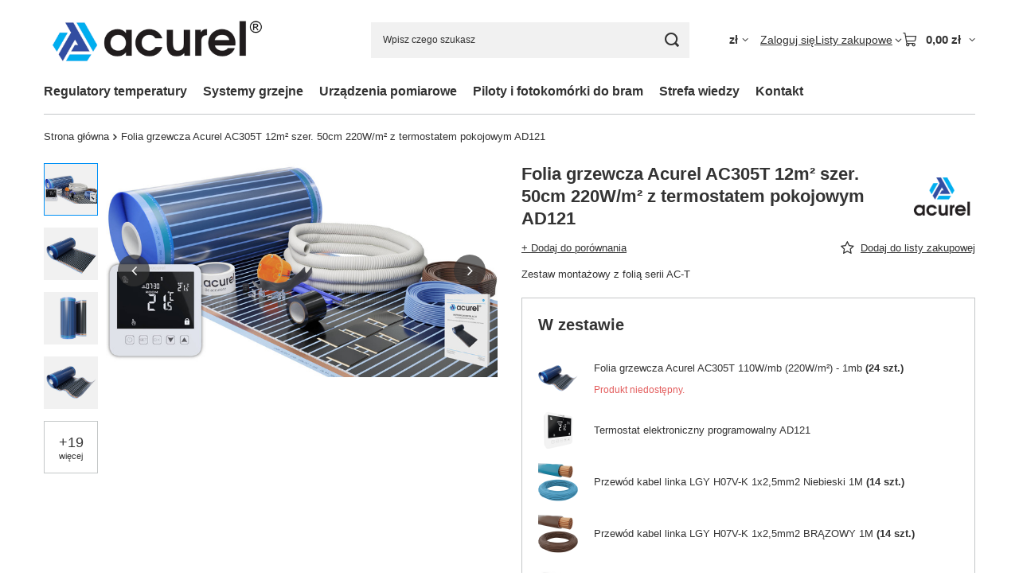

--- FILE ---
content_type: text/html; charset=utf-8
request_url: https://www.acurel.eu/product-pol-2968-Folia-grzewcza-Acurel-AC305T-12m2-szer-50cm-220W-m2-z-termostatem-pokojowym-AD121.html
body_size: 30693
content:
<!DOCTYPE html>
<html lang="pl" class="--vat --gross " ><head><link rel="preload" as="image" fetchpriority="high" href="/hpeciai/d5391ff42800a8e3cae4ebfd06e6fb78/pol_pm_Folia-grzewcza-Acurel-AC305T-12m2-szer-50cm-220W-m2-z-termostatem-pokojowym-AD121-2968_11.jpg"><meta name="viewport" content="initial-scale = 1.0, maximum-scale = 5.0, width=device-width, viewport-fit=cover"><meta http-equiv="Content-Type" content="text/html; charset=utf-8"><meta http-equiv="X-UA-Compatible" content="IE=edge"><title>Folia grzewcza Acurel AC305T 12m² szer. 50cm 220W/m² z termostatem pokojowym AD121 12 m2 |  | elexpress.pl - sklep internetowy</title><meta name="keywords" content="Folia grzewcza Acurel AC305T 12m² szer. 50cm 220W/m² z termostatem pokojowym AD121 12 m2 Dom i Ogród Pozostałe Termostaty ACUREL AC-T 220W Model AC305T Moc folii 220W/m2 Powierzchnia grzewcza 12 m2 Długość 24 m Szerokość 50 cm Możliwość cięcia folii co 1 cm Maksymalna temperatura folii ~50 °C Klasa odporności IPX7 Grubość folii grzewczej 0,338 mm Napięcie 230 V Model urządzenia AD121 Typ łączności Bez WiFi Marka Acurel Stan Nowy Rodzaj elektryczne Typ Do mat, folii grzewczych Zasilanie 90-240V AC 50/60Hz Maksymalne obciążenie 16A/230V Zakres regulacji temperatury 1°C - 70°C Zakres regulacji temperatury podłogi 20 - 70°C Zakres regulacji histerezy 0.5°C - 5°C Dokładność pomiaru temperatury powietrza 0.5°C Temperatura pracy 0~90°C Kolor Biały Czujnik NTC(10k)1% Wymiary 86x86x15mm Sposób montażu podtynkowy / puszka Ø60  AD121-AC305T-220W-12m2 AD121-AC305T-220W-12m2 5904013915021 |  | elexpress.pl - sklep internetowy"><meta name="description" content="Folia grzewcza Acurel AC305T 12m² szer. 50cm 220W/m² z termostatem pokojowym AD121 12 m2 | Zestaw montażowy z folią serii AC-T |  | elexpress.pl - sklep internetowy"><link rel="icon" href="/gfx/pol/favicon.ico"><meta name="theme-color" content="#0090f6"><meta name="msapplication-navbutton-color" content="#0090f6"><meta name="apple-mobile-web-app-status-bar-style" content="#0090f6"><link rel="stylesheet" type="text/css" href="/gfx/pol/projector_style.css.gzip?r=1765442635"><style>
							#photos_slider[data-skeleton] .photos__link:before {
								padding-top: calc(min((410/750 * 100%), 410px));
							}
							@media (min-width: 979px) {.photos__slider[data-skeleton] .photos__figure:not(.--nav):first-child .photos__link {
								max-height: 410px;
							}}
						</style><script>var app_shop={urls:{prefix:'data="/gfx/'.replace('data="', '')+'pol/',graphql:'/graphql/v1/'},vars:{meta:{viewportContent:'initial-scale = 1.0, maximum-scale = 5.0, width=device-width, viewport-fit=cover'},priceType:'gross',priceTypeVat:true,productDeliveryTimeAndAvailabilityWithBasket:false,geoipCountryCode:'US',fairShopLogo: { enabled: true, image: '/gfx/standards/superfair_light.svg'},currency:{id:'PLN',symbol:'zł',country:'pl',format:'###,##0.00',beforeValue:false,space:true,decimalSeparator:',',groupingSeparator:' '},language:{id:'pol',symbol:'pl',name:'Polski'},omnibus:{enabled:true,rebateCodeActivate:false,hidePercentageDiscounts:false,},},txt:{priceTypeText:' brutto',},fn:{},fnrun:{},files:[],graphql:{}};const getCookieByName=(name)=>{const value=`; ${document.cookie}`;const parts = value.split(`; ${name}=`);if(parts.length === 2) return parts.pop().split(';').shift();return false;};if(getCookieByName('freeeshipping_clicked')){document.documentElement.classList.remove('--freeShipping');}if(getCookieByName('rabateCode_clicked')){document.documentElement.classList.remove('--rabateCode');}function hideClosedBars(){const closedBarsArray=JSON.parse(localStorage.getItem('closedBars'))||[];if(closedBarsArray.length){const styleElement=document.createElement('style');styleElement.textContent=`${closedBarsArray.map((el)=>`#${el}`).join(',')}{display:none !important;}`;document.head.appendChild(styleElement);}}hideClosedBars();</script><meta name="robots" content="index,follow"><meta name="rating" content="general"><meta name="Author" content="www.acurel.eu na bazie IdoSell (www.idosell.com/shop).">
<!-- Begin LoginOptions html -->

<style>
#client_new_social .service_item[data-name="service_Apple"]:before, 
#cookie_login_social_more .service_item[data-name="service_Apple"]:before,
.oscop_contact .oscop_login__service[data-service="Apple"]:before {
    display: block;
    height: 2.6rem;
    content: url('/gfx/standards/apple.svg?r=1743165583');
}
.oscop_contact .oscop_login__service[data-service="Apple"]:before {
    height: auto;
    transform: scale(0.8);
}
#client_new_social .service_item[data-name="service_Apple"]:has(img.service_icon):before,
#cookie_login_social_more .service_item[data-name="service_Apple"]:has(img.service_icon):before,
.oscop_contact .oscop_login__service[data-service="Apple"]:has(img.service_icon):before {
    display: none;
}
</style>

<!-- End LoginOptions html -->

<!-- Open Graph -->
<meta property="og:type" content="website"><meta property="og:url" content="https://www.acurel.eu/product-pol-2968-Folia-grzewcza-Acurel-AC305T-12m2-szer-50cm-220W-m2-z-termostatem-pokojowym-AD121.html
"><meta property="og:title" content="Folia grzewcza Acurel AC305T 12m² szer. 50cm 220W/m² z termostatem pokojowym AD121"><meta property="og:description" content="Zestaw montażowy z folią serii AC-T"><meta property="og:site_name" content="www.acurel.eu"><meta property="og:locale" content="pl_PL"><meta property="og:image" content="https://www.acurel.eu/hpeciai/f2b94b90ea5482bd0502a7ee14d9c817/pol_pl_Folia-grzewcza-Acurel-AC305T-12m2-szer-50cm-220W-m2-z-termostatem-pokojowym-AD121-2968_11.jpg"><meta property="og:image:width" content="750"><meta property="og:image:height" content="410"><link rel="manifest" href="https://www.acurel.eu/data/include/pwa/6/manifest.json?t=3"><meta name="apple-mobile-web-app-capable" content="yes"><meta name="apple-mobile-web-app-status-bar-style" content="black"><meta name="apple-mobile-web-app-title" content="www.acurel.eu"><link rel="apple-touch-icon" href="/data/include/pwa/6/icon-128.png"><link rel="apple-touch-startup-image" href="/data/include/pwa/6/logo-512.png" /><meta name="msapplication-TileImage" content="/data/include/pwa/6/icon-144.png"><meta name="msapplication-TileColor" content="#2F3BA2"><meta name="msapplication-starturl" content="/"><script type="application/javascript">var _adblock = true;</script><script async src="/data/include/advertising.js"></script><script type="application/javascript">var statusPWA = {
                online: {
                    txt: "Połączono z internetem",
                    bg: "#5fa341"
                },
                offline: {
                    txt: "Brak połączenia z internetem",
                    bg: "#eb5467"
                }
            }</script><script async type="application/javascript" src="/ajax/js/pwa_online_bar.js?v=1&r=6"></script><script type="application/javascript" src="/ajax/js/webpush_subscription.js?v=1&r=4"></script><script type="application/javascript">WebPushHandler.publicKey = 'BOR5hANtQg8wOy2euxgHvViUUOKTJogiE1mpoeKyRmIzXchGqZqEAPbh89WIzl4Bxin6gBio79yh5gQJhUSCVZA=';WebPushHandler.version = '1';WebPushHandler.setPermissionValue();</script><script >
window.dataLayer = window.dataLayer || [];
window.gtag = function gtag() {
dataLayer.push(arguments);
}
gtag('consent', 'default', {
'ad_storage': 'denied',
'analytics_storage': 'denied',
'ad_personalization': 'denied',
'ad_user_data': 'denied',
'wait_for_update': 500
});

gtag('set', 'ads_data_redaction', true);
</script><script id="iaiscript_1" data-requirements="W10=" data-ga4_sel="ga4script">
window.iaiscript_1 = `<${'script'}  class='google_consent_mode_update'>
gtag('consent', 'update', {
'ad_storage': 'granted',
'analytics_storage': 'granted',
'ad_personalization': 'granted',
'ad_user_data': 'granted'
});
</${'script'}>`;
</script>
<!-- End Open Graph -->

<link rel="canonical" href="https://www.acurel.eu/product-pol-2968-Folia-grzewcza-Acurel-AC305T-12m2-szer-50cm-220W-m2-z-termostatem-pokojowym-AD121.html" />

                <!-- Global site tag (gtag.js) -->
                <script  async src="https://www.googletagmanager.com/gtag/js?id=AW-11061009975"></script>
                <script >
                    window.dataLayer = window.dataLayer || [];
                    window.gtag = function gtag(){dataLayer.push(arguments);}
                    gtag('js', new Date());
                    
                    gtag('config', 'AW-11061009975', {"allow_enhanced_conversions":true});

                </script>
                
<!-- Begin additional html or js -->


<!--50|6|36-->
<script type="application/ld+json">
{
	"@context": "https://schema.org",
	"@type": "LocalBusiness",
	"name": "ACUREL Sp. z o.o. ",
	"address": {
		"@type": "PostalAddress",
		"streetAddress": "Białostocka 34",
		"addressLocality": "Mońki",
		"addressRegion": "woj. podlaskie",
		"postalCode": "19-100"
	},
	"image": "https://www.acurel.eu/data/gfx/mask/pol/logo_6_big.png",
	"email": "acurel@acurel.eu",
	"telePhone": "85 30 67 222",
	"url": "https://www.acurel.eu/",
	"priceRange":"$"

}
</script>

<!-- Google tag (gtag.js) -->
<script async src="https://www.googletagmanager.com/gtag/js?id=G-L8WL3G2KQG"></script>
<script>
window.dataLayer = window.dataLayer || [];
function gtag(){dataLayer.push(arguments);}
gtag('js', new Date());
gtag('config', 'G-L8WL3G2KQG');
</script>
<!--51|6|36-->
<script>

let pageURI = location.pathname + location.search;
const metaKeywords = document.querySelector('meta[name="keywords"]');

if(metaKeywords) {
    metaKeywords.remove();
}

if(document.title.includes(' - Acurel')) {

} else {
    document.title = document.title + ' - Acurel';
}

</script>

<!-- End additional html or js -->
                <script>
                if (window.ApplePaySession && window.ApplePaySession.canMakePayments()) {
                    var applePayAvailabilityExpires = new Date();
                    applePayAvailabilityExpires.setTime(applePayAvailabilityExpires.getTime() + 2592000000); //30 days
                    document.cookie = 'applePayAvailability=yes; expires=' + applePayAvailabilityExpires.toUTCString() + '; path=/;secure;'
                    var scriptAppleJs = document.createElement('script');
                    scriptAppleJs.src = "/ajax/js/apple.js?v=3";
                    if (document.readyState === "interactive" || document.readyState === "complete") {
                          document.body.append(scriptAppleJs);
                    } else {
                        document.addEventListener("DOMContentLoaded", () => {
                            document.body.append(scriptAppleJs);
                        });  
                    }
                } else {
                    document.cookie = 'applePayAvailability=no; path=/;secure;'
                }
                </script>
                                <script>
                var listenerFn = function(event) {
                    if (event.origin !== "https://payment.idosell.com")
                        return;
                    
                    var isString = (typeof event.data === 'string' || event.data instanceof String);
                    if (!isString) return;
                    try {
                        var eventData = JSON.parse(event.data);
                    } catch (e) {
                        return;
                    }
                    if (!eventData) { return; }                                            
                    if (eventData.isError) { return; }
                    if (eventData.action != 'isReadyToPay') {return; }
                    
                    if (eventData.result.result && eventData.result.paymentMethodPresent) {
                        var googlePayAvailabilityExpires = new Date();
                        googlePayAvailabilityExpires.setTime(googlePayAvailabilityExpires.getTime() + 2592000000); //30 days
                        document.cookie = 'googlePayAvailability=yes; expires=' + googlePayAvailabilityExpires.toUTCString() + '; path=/;secure;'
                    } else {
                        document.cookie = 'googlePayAvailability=no; path=/;secure;'
                    }                                            
                }     
                if (!window.isAdded)
                {                                        
                    if (window.oldListener != null) {
                         window.removeEventListener('message', window.oldListener);
                    }                        
                    window.addEventListener('message', listenerFn);
                    window.oldListener = listenerFn;                                      
                       
                    const iframe = document.createElement('iframe');
                    iframe.src = "https://payment.idosell.com/assets/html/checkGooglePayAvailability.html?origin=https%3A%2F%2Fwww.acurel.eu";
                    iframe.style.display = 'none';                                            

                    if (document.readyState === "interactive" || document.readyState === "complete") {
                          if (!window.isAdded) {
                              window.isAdded = true;
                              document.body.append(iframe);
                          }
                    } else {
                        document.addEventListener("DOMContentLoaded", () => {
                            if (!window.isAdded) {
                              window.isAdded = true;
                              document.body.append(iframe);
                          }
                        });  
                    }  
                }
                </script>
                <script>let paypalDate = new Date();
                    paypalDate.setTime(paypalDate.getTime() + 86400000);
                    document.cookie = 'payPalAvailability_PLN=-1; expires=' + paypalDate.getTime() + '; path=/; secure';
                </script><script src="/data/gzipFile/expressCheckout.js.gz"></script><script src="/inPost/inpostPay.js"></script><script type="text/javascript" src="/expressCheckout/smileCheckout.php?v=3"></script><style>express-checkout:not(:defined){-webkit-appearance:none;background:0 0;display:block !important;outline:0;width:100%;min-height:48px;position:relative}</style></head><body><div id="container" class="projector_page container max-width-1200"><header class=" commercial_banner"><script class="ajaxLoad">app_shop.vars.vat_registered="true";app_shop.vars.currency_format="###,##0.00";app_shop.vars.currency_before_value=false;app_shop.vars.currency_space=true;app_shop.vars.symbol="zł";app_shop.vars.id="PLN";app_shop.vars.baseurl="http://www.acurel.eu/";app_shop.vars.sslurl="https://www.acurel.eu/";app_shop.vars.curr_url="%2Fproduct-pol-2968-Folia-grzewcza-Acurel-AC305T-12m2-szer-50cm-220W-m2-z-termostatem-pokojowym-AD121.html";var currency_decimal_separator=',';var currency_grouping_separator=' ';app_shop.vars.blacklist_extension=["exe","com","swf","js","php"];app_shop.vars.blacklist_mime=["application/javascript","application/octet-stream","message/http","text/javascript","application/x-deb","application/x-javascript","application/x-shockwave-flash","application/x-msdownload"];app_shop.urls.contact="/contact-pol.html";</script><div id="viewType" style="display:none"></div><div id="menu_skip" class="menu_skip"><a href="#layout" class="btn --outline --medium menu_skip__link --layout">Przejdź do zawartości strony</a><a href="#menu_categories" class="btn --outline --medium menu_skip__link --menu">Przejdź do kategorii</a></div><div id="logo" class="d-flex align-items-center" data-bg="/data/gfx/mask/pol/top_6_big.jpg"><a href="https://www.acurel.eu" target="_self" aria-label="Logo sklepu"><img src="/data/gfx/mask/pol/logo_6_big.png" alt="Acurel" width="900" height="303"></a></div><form action="https://www.acurel.eu/search.php" method="get" id="menu_search" class="menu_search"><a href="#showSearchForm" class="menu_search__mobile" aria-label="Szukaj"></a><div class="menu_search__block"><div class="menu_search__item --input"><input class="menu_search__input" type="text" name="text" autocomplete="off" placeholder="Wpisz czego szukasz" aria-label="Wpisz czego szukasz"><button class="menu_search__submit" type="submit" aria-label="Szukaj"></button></div><div class="menu_search__item --results search_result"></div></div></form><div id="menu_top" class="menu_top"><div id="menu_settings" class="align-items-center justify-content-center justify-content-lg-end"><div class="open_trigger hover__wrapper --hover_touch" tabindex="0" aria-label="Kliknij, aby zmienić walutę, kraj dostawy"><span class="d-none d-md-inline-block flag_txt">zł</span><i class="icon-angle-down d-none d-md-inline-block"></i><form class="hover__element --right" action="https://www.acurel.eu/settings.php" method="post"><ul><li><div class="form-group"><span for="menu_settings_curr">Waluta</span><div class="select-after"><select class="form-control" name="curr" id="menu_settings_curr" aria-label="Waluta"><option value="PLN" selected>zł</option><option value="EUR">€ (1 zł = 0.2374€)
																</option><option value="CZK">Kč (1 zł = 5.7571Kč)
																</option><option value="USD">$ (1 zł = 0.2817$)
																</option><option value="GBP">£ (1 zł = 0.206£)
																</option></select></div></div><div class="form-group"><span for="menu_settings_country">Dostawa do</span><div class="select-after"><select class="form-control" name="country" id="menu_settings_country" aria-label="Dostawa do"><option value="1143020016">Austria</option><option value="1143020022">Belgia</option><option value="1143020033">Bułgaria</option><option value="1143020038">Chorwacja</option><option value="1143020041">Czechy</option><option value="1143020042">Dania</option><option value="1143020057">Francja</option><option value="1143020075">Hiszpania</option><option value="1143020083">Irlandia</option><option value="1143020116">Litwa</option><option value="1143020118">Łotwa</option><option value="1143020117">Luksembourg</option><option value="1143020143">Niemcy</option><option selected value="1143020003">Polska</option><option value="1143020163">Portugalia</option><option value="1143020169">Rumunia</option><option value="1143020182">Słowacja</option><option value="1143020183">Słowenia</option><option value="1143020186">Stany Zjednoczone</option></select></div></div></li><li class="buttons"><button class="btn --solid --large" type="submit">
									Zastosuj zmiany
								</button></li></ul></form></div></div><div class="account_links"><a class="account_links__item" href="https://www.acurel.eu/login.php"><span class="account_links__text --logged-out">Zaloguj się</span></a></div><div class="shopping_list_top hover__wrapper" data-empty="true"><a href="https://www.acurel.eu/pl/shoppinglist/" class="wishlist_link slt_link --empty" aria-label="Listy zakupowe"><span class="slt_link__text">Listy zakupowe</span></a><div class="slt_lists hover__element"><ul class="slt_lists__nav"><li class="slt_lists__nav_item" data-list_skeleton="true" data-list_id="true" data-shared="true"><a href="#" class="slt_lists__nav_link" data-list_href="true"><span class="slt_lists__nav_name" data-list_name="true"></span><span class="slt_lists__count" data-list_count="true">0</span></a></li><li class="slt_lists__nav_item --empty"><a class="slt_lists__nav_link --empty" href="https://www.acurel.eu/pl/shoppinglist/"><span class="slt_lists__nav_name" data-list_name="true">Lista zakupowa</span><span class="slt_lists__count" data-list_count="true">0</span></a></li></ul></div></div><div id="menu_basket" class="top_basket hover__wrapper --skeleton --mobile_hide"><a class="top_basket__sub" title="Przejdź do koszyka" href="/basketedit.php" aria-label="Wartość koszyka: 0,00 zł"><span class="badge badge-info"></span><strong class="top_basket__price">0,00 zł</strong></a><div class="top_basket__express_checkout_container"><express-checkout type="basket"></express-checkout></div><script>
        app_shop.vars.cache_html = true;
      </script><div class="top_basket__details hover__element --skeleton"><div class="top_basket__skeleton --name"></div><div class="top_basket__skeleton --product"></div><div class="top_basket__skeleton --product"></div><div class="top_basket__skeleton --product --last"></div><div class="top_basket__skeleton --sep"></div><div class="top_basket__skeleton --summary"></div></div></div><template id="top_basket_product"><div class="top_basket__product"><a class="top_basket__img" title=""><picture><source type="image/webp" srcset=""></source><img src="" alt=""></picture></a><a class="top_basket__link" title=""></a><div class="top_basket__prices"><span class="top_basket__price"></span><span class="top_basket__unit"></span><span class="top_basket__vat"></span></div></div></template><template id="top_basket_summary"><div class="top_basket__summary_shipping_free"><span class="top_basket__summary_label --freeshipping_limit">Do darmowej dostawy brakuje <span class="top_basket__summary_value"></span></span><span class="progress_bar"><span class="progress_bar__value"></span></span></div><div class="top_basket__summary_item --worth"><span class="top_basket__summary_label">Wartość zamówienia:</span><b class="top_basket__summary_value"></b></div><div class="top_basket__summary_item --shipping"><span class="top_basket__summary_label">Koszt przesyłki:</span><b class="top_basket__summary_value"></b></div><div class="top_basket__buttons"><a class="btn --solid --large" data-ec-class="btn --outline --large" title="Przejdź do koszyka" href="/basketedit.php">
        Przejdź do koszyka
      </a><div id="top_basket__express_checkout_placeholder"></div></div></template><template id="top_basket_details"><div class="top_basket__details hover__element"><div class="top_basket__details_sub"><div class="headline"><span class="headline__name">Twój koszyk (<span class="top_basket__count"></span>)</span></div><div class="top_basket__products"></div><div class="top_basket__summary"></div></div></div></template></div><nav id="menu_categories" class="wide" aria-label="Kategorie główne"><button type="button" class="navbar-toggler" aria-label="Menu"><i class="icon-reorder"></i></button><div class="navbar-collapse" id="menu_navbar"><ul class="navbar-nav mx-md-n2"><li class="nav-item"><span class="nav-link-wrapper"><a  href="/pol_m_Regulatory-temperatury-1002.html" target="_self" title="Regulatory temperatury" class="nav-link --l1" >Regulatory temperatury</a><button class="nav-link-expand" type="button" aria-label="Regulatory temperatury, Menu"></button></span><ul class="navbar-subnav"><li class="nav-header"><a href="#backLink" class="nav-header__backLink" aria-label="Wróć"><i class="icon-angle-left"></i></a><a  href="/pol_m_Regulatory-temperatury-1002.html" target="_self" title="Regulatory temperatury" class="nav-link --l1" >Regulatory temperatury</a></li><li class="nav-item empty"><a  href="/pol_m_Regulatory-temperatury_Ogrzewanie-elektryczne-1102.html" target="_self" title="Ogrzewanie elektryczne" class="nav-link --l2" >Ogrzewanie elektryczne</a></li><li class="nav-item"><a  href="/pol_m_Regulatory-temperatury_Glowice-termostatyczne-1104.html" target="_self" title="Głowice termostatyczne" class="nav-link --l2" >Głowice termostatyczne</a><ul class="navbar-subsubnav"><li class="nav-header"><a href="#backLink" class="nav-header__backLink" aria-label="Wróć"><i class="icon-angle-left"></i></a><a  href="/pol_m_Regulatory-temperatury_Glowice-termostatyczne-1104.html" target="_self" title="Głowice termostatyczne" class="nav-link --l2" >Głowice termostatyczne</a></li><li class="nav-item"><a  href="/pol_m_Regulatory-temperatury_Glowice-termostatyczne_Akcesoria-1105.html" target="_self" title="Akcesoria" class="nav-link --l3" >Akcesoria</a></li></ul></li><li class="nav-item"><a  href="/pol_m_Regulatory-temperatury_System-ogrzewania-wodnego-1157.html" target="_self" title="System ogrzewania wodnego" class="nav-link --l2" >System ogrzewania wodnego</a><ul class="navbar-subsubnav"><li class="nav-header"><a href="#backLink" class="nav-header__backLink" aria-label="Wróć"><i class="icon-angle-left"></i></a><a  href="/pol_m_Regulatory-temperatury_System-ogrzewania-wodnego-1157.html" target="_self" title="System ogrzewania wodnego" class="nav-link --l2" >System ogrzewania wodnego</a></li><li class="nav-item"><a  href="/pol_m_Regulatory-temperatury_System-ogrzewania-wodnego_Listwy-sterujace-1218.html" target="_self" title="Listwy sterujące" class="nav-link --l3" >Listwy sterujące</a></li><li class="nav-item"><a  href="/pol_m_Regulatory-temperatury_System-ogrzewania-wodnego_Regulatory-pokojowe-1219.html" target="_self" title="Regulatory pokojowe" class="nav-link --l3" >Regulatory pokojowe</a></li><li class="nav-item"><a  href="/pol_m_Regulatory-temperatury_System-ogrzewania-wodnego_Silowniki-1217.html" target="_self" title="Siłowniki" class="nav-link --l3" >Siłowniki</a></li><li class="nav-item"><a  href="/pol_m_Regulatory-temperatury_System-ogrzewania-wodnego_Zestawy-grzewcze-1220.html" target="_self" title="Zestawy grzewcze" class="nav-link --l3" >Zestawy grzewcze</a></li></ul></li><li class="nav-item empty"><a  href="/pol_m_Regulatory-temperatury_Regulator-klimakonwektorow-1103.html" target="_self" title="Regulator klimakonwektorów" class="nav-link --l2" >Regulator klimakonwektorów</a></li></ul></li><li class="nav-item"><span class="nav-link-wrapper"><a  href="/pol_m_Systemy-grzejne-1194.html" target="_self" title="Systemy grzejne" class="nav-link --l1" >Systemy grzejne</a><button class="nav-link-expand" type="button" aria-label="Systemy grzejne, Menu"></button></span><ul class="navbar-subnav"><li class="nav-header"><a href="#backLink" class="nav-header__backLink" aria-label="Wróć"><i class="icon-angle-left"></i></a><a  href="/pol_m_Systemy-grzejne-1194.html" target="_self" title="Systemy grzejne" class="nav-link --l1" >Systemy grzejne</a></li><li class="nav-item"><a  href="/pol_m_Systemy-grzejne_Folia-Grzewcza-1057.html" target="_self" title="Folia Grzewcza" class="nav-link --l2" >Folia Grzewcza</a><ul class="navbar-subsubnav"><li class="nav-header"><a href="#backLink" class="nav-header__backLink" aria-label="Wróć"><i class="icon-angle-left"></i></a><a  href="/pol_m_Systemy-grzejne_Folia-Grzewcza-1057.html" target="_self" title="Folia Grzewcza" class="nav-link --l2" >Folia Grzewcza</a></li><li class="nav-item"><a  href="/pol_m_Systemy-grzejne_Folia-Grzewcza_Folia-Grzewcza-na-metry-1059.html" target="_self" title="Folia Grzewcza na metry" class="nav-link --l3" >Folia Grzewcza na metry</a></li><li class="nav-item"><a  href="/pol_m_Systemy-grzejne_Folia-Grzewcza_Folia-Grzewcza-w-rolkach-1061.html" target="_self" title="Folia Grzewcza w rolkach" class="nav-link --l3" >Folia Grzewcza w rolkach</a></li></ul></li><li class="nav-item"><a  href="/pol_m_Systemy-grzejne_Folia-Grzewcza-w-Zestawach-1056.html" target="_self" title="Folia Grzewcza w Zestawach" class="nav-link --l2" >Folia Grzewcza w Zestawach</a><ul class="navbar-subsubnav"><li class="nav-header"><a href="#backLink" class="nav-header__backLink" aria-label="Wróć"><i class="icon-angle-left"></i></a><a  href="/pol_m_Systemy-grzejne_Folia-Grzewcza-w-Zestawach-1056.html" target="_self" title="Folia Grzewcza w Zestawach" class="nav-link --l2" >Folia Grzewcza w Zestawach</a></li><li class="nav-item"><a  href="/pol_m_Systemy-grzejne_Folia-Grzewcza-w-Zestawach_Zestaw-Folii-Grzewczej-PREMIUM-EVO-z-termostatem-1200.html" target="_self" title="Zestaw Folii Grzewczej PREMIUM EVO z termostatem" class="nav-link --l3" >Zestaw Folii Grzewczej PREMIUM EVO z termostatem</a></li><li class="nav-item"><a  href="/pol_m_Systemy-grzejne_Folia-Grzewcza-w-Zestawach_Zestaw-Folii-Grzewczej-STANDARD-z-termostatem-1058.html" target="_self" title="Zestaw Folii Grzewczej STANDARD z termostatem" class="nav-link --l3" >Zestaw Folii Grzewczej STANDARD z termostatem</a></li><li class="nav-item"><a  href="/pol_m_Systemy-grzejne_Folia-Grzewcza-w-Zestawach_Zestaw-Folii-Grzewczej-PREMIUM-z-termostatem-1074.html" target="_self" title="Zestaw Folii Grzewczej PREMIUM z termostatem" class="nav-link --l3" >Zestaw Folii Grzewczej PREMIUM z termostatem</a></li><li class="nav-item"><a  href="/pol_m_Systemy-grzejne_Folia-Grzewcza-w-Zestawach_Zestaw-Folii-Grzewczej-bez-termostatu-1060.html" target="_self" title="Zestaw Folii Grzewczej bez termostatu" class="nav-link --l3" >Zestaw Folii Grzewczej bez termostatu</a></li></ul></li><li class="nav-item"><a  href="/pol_m_Systemy-grzejne_Akcesoria-montazowe-do-Folii-Grzewczej-1064.html" target="_self" title="Akcesoria montażowe do Folii Grzewczej" class="nav-link --l2" >Akcesoria montażowe do Folii Grzewczej</a><ul class="navbar-subsubnav"><li class="nav-header"><a href="#backLink" class="nav-header__backLink" aria-label="Wróć"><i class="icon-angle-left"></i></a><a  href="/pol_m_Systemy-grzejne_Akcesoria-montazowe-do-Folii-Grzewczej-1064.html" target="_self" title="Akcesoria montażowe do Folii Grzewczej" class="nav-link --l2" >Akcesoria montażowe do Folii Grzewczej</a></li><li class="nav-item"><a  href="/pol_m_Systemy-grzejne_Akcesoria-montazowe-do-Folii-Grzewczej_Plyty-izolacyjne-1203.html" target="_self" title="Płyty izolacyjne" class="nav-link --l3" >Płyty izolacyjne</a></li><li class="nav-item"><a  href="/pol_m_Systemy-grzejne_Akcesoria-montazowe-do-Folii-Grzewczej_Folie-paroizolacyjne-1066.html" target="_self" title="Folie paroizolacyjne" class="nav-link --l3" >Folie paroizolacyjne</a></li><li class="nav-item"><a  href="/pol_m_Systemy-grzejne_Akcesoria-montazowe-do-Folii-Grzewczej_Konektory-i-zestawy-przylaczeniowe-1068.html" target="_self" title="Konektory i zestawy przyłączeniowe " class="nav-link --l3" >Konektory i zestawy przyłączeniowe </a></li><li class="nav-item"><a  href="/pol_m_Systemy-grzejne_Akcesoria-montazowe-do-Folii-Grzewczej_Tasmy-izolacyjne-i-samoprzylepne-1069.html" target="_self" title="Taśmy izolacyjne i samoprzylepne" class="nav-link --l3" >Taśmy izolacyjne i samoprzylepne</a></li><li class="nav-item"><a  href="/pol_m_Systemy-grzejne_Akcesoria-montazowe-do-Folii-Grzewczej_Siatka-ze-stali-nierdzewnej-1070.html" target="_self" title="Siatka ze stali nierdzewnej" class="nav-link --l3" >Siatka ze stali nierdzewnej</a></li><li class="nav-item"><a  href="/pol_m_Systemy-grzejne_Akcesoria-montazowe-do-Folii-Grzewczej_Przewody-elektryczne-1071.html" target="_self" title="Przewody elektryczne" class="nav-link --l3" >Przewody elektryczne</a></li><li class="nav-item"><a  href="/pol_m_Systemy-grzejne_Akcesoria-montazowe-do-Folii-Grzewczej_Puszki-i-peszle-1072.html" target="_self" title="Puszki i peszle" class="nav-link --l3" >Puszki i peszle</a></li><li class="nav-item"><a  href="/pol_m_Systemy-grzejne_Akcesoria-montazowe-do-Folii-Grzewczej_Klej-do-folii-grzewczej-1073.html" target="_self" title="Klej do folii grzewczej" class="nav-link --l3" >Klej do folii grzewczej</a></li><li class="nav-item"><a  href="/pol_m_Systemy-grzejne_Akcesoria-montazowe-do-Folii-Grzewczej_Kleszcze-zaciskowe-1124.html" target="_self" title="Kleszcze zaciskowe" class="nav-link --l3" >Kleszcze zaciskowe</a></li><li class="nav-item"><a  href="/pol_m_Systemy-grzejne_Akcesoria-montazowe-do-Folii-Grzewczej_Czujniki-temperatury-1133.html" target="_self" title="Czujniki temperatury" class="nav-link --l3" >Czujniki temperatury</a></li></ul></li><li class="nav-item"><a  href="/pol_m_Systemy-grzejne_Mata-grzewcza-pod-plytki-1075.html" target="_self" title="Mata grzewcza pod płytki" class="nav-link --l2" >Mata grzewcza pod płytki</a><ul class="navbar-subsubnav"><li class="nav-header"><a href="#backLink" class="nav-header__backLink" aria-label="Wróć"><i class="icon-angle-left"></i></a><a  href="/pol_m_Systemy-grzejne_Mata-grzewcza-pod-plytki-1075.html" target="_self" title="Mata grzewcza pod płytki" class="nav-link --l2" >Mata grzewcza pod płytki</a></li><li class="nav-item"><a  href="/pol_m_Systemy-grzejne_Mata-grzewcza-pod-plytki_Mata-Grzewcza-na-metry-1077.html" target="_self" title="Mata Grzewcza na metry" class="nav-link --l3" >Mata Grzewcza na metry</a></li><li class="nav-item"><a  href="/pol_m_Systemy-grzejne_Mata-grzewcza-pod-plytki_Zestaw-Maty-Grzewczej-z-termostatem-1085.html" target="_self" title="Zestaw Maty Grzewczej z termostatem" class="nav-link --l3" >Zestaw Maty Grzewczej z termostatem</a></li><li class="nav-item"><a  href="/pol_m_Systemy-grzejne_Mata-grzewcza-pod-plytki_Zestaw-Maty-Grzewczej-z-termostatem-Wi-Fi-1092.html" target="_self" title="Zestaw Maty Grzewczej z termostatem Wi-Fi" class="nav-link --l3" >Zestaw Maty Grzewczej z termostatem Wi-Fi</a></li></ul></li><li class="nav-item"><a  href="/pol_m_Systemy-grzejne_Akcesoria-montazowe-do-Maty-Grzewczej-1086.html" target="_self" title="Akcesoria montażowe do Maty Grzewczej" class="nav-link --l2" >Akcesoria montażowe do Maty Grzewczej</a><ul class="navbar-subsubnav"><li class="nav-header"><a href="#backLink" class="nav-header__backLink" aria-label="Wróć"><i class="icon-angle-left"></i></a><a  href="/pol_m_Systemy-grzejne_Akcesoria-montazowe-do-Maty-Grzewczej-1086.html" target="_self" title="Akcesoria montażowe do Maty Grzewczej" class="nav-link --l2" >Akcesoria montażowe do Maty Grzewczej</a></li><li class="nav-item"><a  href="/pol_m_Systemy-grzejne_Akcesoria-montazowe-do-Maty-Grzewczej_Plyty-izolacyjne-1204.html" target="_self" title="Płyty izolacyjne" class="nav-link --l3" >Płyty izolacyjne</a></li><li class="nav-item"><a  href="/pol_m_Systemy-grzejne_Akcesoria-montazowe-do-Maty-Grzewczej_Luk-prowadzacy-1091.html" target="_self" title="Łuk prowadzący" class="nav-link --l3" >Łuk prowadzący</a></li><li class="nav-item"><a  href="/pol_m_Systemy-grzejne_Akcesoria-montazowe-do-Maty-Grzewczej_Puszki-i-peszle-1089.html" target="_self" title="Puszki i peszle" class="nav-link --l3" >Puszki i peszle</a></li><li class="nav-item"><a  href="/pol_m_Systemy-grzejne_Akcesoria-montazowe-do-Maty-Grzewczej_Rurka-ochronna-1090.html" target="_self" title="Rurka ochronna" class="nav-link --l3" >Rurka ochronna</a></li><li class="nav-item"><a  href="/pol_m_Systemy-grzejne_Akcesoria-montazowe-do-Maty-Grzewczej_Zestaw-montazowy-1126.html" target="_self" title="Zestaw montażowy" class="nav-link --l3" >Zestaw montażowy</a></li><li class="nav-item"><a  href="/pol_m_Systemy-grzejne_Akcesoria-montazowe-do-Maty-Grzewczej_Czujniki-temperatury-1134.html" target="_self" title="Czujniki temperatury" class="nav-link --l3" >Czujniki temperatury</a></li></ul></li><li class="nav-item empty"><a  href="/pol_m_Systemy-grzejne_Kable-grzewcze-1125.html" target="_self" title="Kable grzewcze" class="nav-link --l2" >Kable grzewcze</a></li></ul></li><li class="nav-item"><span class="nav-link-wrapper"><a  href="/pol_m_Urzadzenia-pomiarowe-1111.html" target="_self" title="Urządzenia pomiarowe" class="nav-link --l1" >Urządzenia pomiarowe</a><button class="nav-link-expand" type="button" aria-label="Urządzenia pomiarowe, Menu"></button></span><ul class="navbar-subnav"><li class="nav-header"><a href="#backLink" class="nav-header__backLink" aria-label="Wróć"><i class="icon-angle-left"></i></a><a  href="/pol_m_Urzadzenia-pomiarowe-1111.html" target="_self" title="Urządzenia pomiarowe" class="nav-link --l1" >Urządzenia pomiarowe</a></li><li class="nav-item empty"><a  href="/pol_m_Urzadzenia-pomiarowe_Decybelomierze-1210.html" target="_self" title="Decybelomierze" class="nav-link --l2" >Decybelomierze</a></li><li class="nav-item empty"><a  href="/pol_m_Urzadzenia-pomiarowe_Detektory-gazu-1207.html" target="_self" title="Detektory gazu" class="nav-link --l2" >Detektory gazu</a></li><li class="nav-item empty"><a  href="/pol_m_Urzadzenia-pomiarowe_Kamery-termowizyjne-1112.html" target="_self" title="Kamery termowizyjne" class="nav-link --l2" >Kamery termowizyjne</a></li><li class="nav-item empty"><a  href="/pol_m_Urzadzenia-pomiarowe_Mierniki-cegowe-1208.html" target="_self" title="Mierniki cęgowe" class="nav-link --l2" >Mierniki cęgowe</a></li><li class="nav-item empty"><a  href="/pol_m_Urzadzenia-pomiarowe_Multimetry-cyfrowe-1132.html" target="_self" title="Multimetry cyfrowe" class="nav-link --l2" >Multimetry cyfrowe</a></li><li class="nav-item empty"><a  href="/pol_m_Urzadzenia-pomiarowe_Mierniki-pola-elektromagnetycznego-1211.html" target="_self" title="Mierniki pola elektromagnetycznego" class="nav-link --l2" >Mierniki pola elektromagnetycznego</a></li><li class="nav-item empty"><a  href="/pol_m_Urzadzenia-pomiarowe_Stacje-pogodowe-1214.html" target="_self" title="Stacje pogodowe" class="nav-link --l2" >Stacje pogodowe</a></li><li class="nav-item empty"><a  href="/pol_m_Urzadzenia-pomiarowe_Termometry-do-zywnosci-1215.html" target="_self" title="Termometry do żywności" class="nav-link --l2" >Termometry do żywności</a></li><li class="nav-item empty"><a  href="/pol_m_Urzadzenia-pomiarowe_Testery-1213.html" target="_self" title="Testery" class="nav-link --l2" >Testery</a></li><li class="nav-item empty"><a  href="/pol_m_Urzadzenia-pomiarowe_Testery-sieci-1216.html" target="_self" title="Testery sieci" class="nav-link --l2" >Testery sieci</a></li><li class="nav-item empty"><a  href="/pol_m_Urzadzenia-pomiarowe_Wiatromierze-1209.html" target="_self" title="Wiatromierze" class="nav-link --l2" >Wiatromierze</a></li><li class="nav-item empty"><a  href="/pol_m_Urzadzenia-pomiarowe_Wilgotnosciomierze-1212.html" target="_self" title="Wilgotnościomierze" class="nav-link --l2" >Wilgotnościomierze</a></li></ul></li><li class="nav-item"><span class="nav-link-wrapper"><a  href="/pol_m_Piloty-i-fotokomorki-do-bram-1195.html" target="_self" title="Piloty i fotokomórki do bram" class="nav-link --l1" >Piloty i fotokomórki do bram</a><button class="nav-link-expand" type="button" aria-label="Piloty i fotokomórki do bram, Menu"></button></span><ul class="navbar-subnav"><li class="nav-header"><a href="#backLink" class="nav-header__backLink" aria-label="Wróć"><i class="icon-angle-left"></i></a><a  href="/pol_m_Piloty-i-fotokomorki-do-bram-1195.html" target="_self" title="Piloty i fotokomórki do bram" class="nav-link --l1" >Piloty i fotokomórki do bram</a></li><li class="nav-item empty"><a  href="/pol_m_Piloty-i-fotokomorki-do-bram_Piloty-do-bram-1196.html" target="_self" title="Piloty do bram" class="nav-link --l2" >Piloty do bram</a></li><li class="nav-item empty"><a  href="/pol_m_Piloty-i-fotokomorki-do-bram_Fotokomorki-do-bram-1197.html" target="_self" title="Fotokomórki do bram" class="nav-link --l2" >Fotokomórki do bram</a></li><li class="nav-item empty"><a  href="/pol_m_Piloty-i-fotokomorki-do-bram_Radiolinie-1198.html" target="_self" title="Radiolinie" class="nav-link --l2" >Radiolinie</a></li><li class="nav-item empty"><a  href="/pol_m_Piloty-i-fotokomorki-do-bram_Zestawy-1199.html" target="_self" title="Zestawy" class="nav-link --l2" >Zestawy</a></li></ul></li><li class="nav-item"><span class="nav-link-wrapper"><span title="Strefa wiedzy" class="nav-link --l1" >Strefa wiedzy</span><button class="nav-link-expand" type="button" aria-label="Strefa wiedzy, Menu"></button></span><ul class="navbar-subnav"><li class="nav-header"><a href="#backLink" class="nav-header__backLink" aria-label="Wróć"><i class="icon-angle-left"></i></a><span title="Strefa wiedzy" class="nav-link --l1" >Strefa wiedzy</span></li><li class="nav-item empty"><a  href="blog-pol.phtml" target="_self" title="Blog" class="nav-link --l2" >Blog</a></li><li class="nav-item empty"><a  href="Strefa-Wiedzy-Folie-Grzewcze-ccms-pol-78.html" target="_self" title="Folia grzewcza" class="nav-link --l2" >Folia grzewcza</a></li><li class="nav-item empty"><a  href="Strefa-Wiedzy-Mata-Grzewcza-ccms-pol-97.html" target="_self" title="Mata grzewcza" class="nav-link --l2" >Mata grzewcza</a></li><li class="nav-item empty"><a  href="CERTYFIKATY-ccms-pol-122.html" target="_self" title="Certyfikaty" class="nav-link --l2" >Certyfikaty</a></li><li class="nav-item empty"><a  href="/Instrukcje-obslugi-ccms-pol-95.html" target="_self" title="Instrukcje obsługi" class="nav-link --l2" >Instrukcje obsługi</a></li><li class="nav-item empty"><a  href="FAQ-Najczesciej-zadawane-pytania-ccms-pol-92.html" target="_self" title="FAQ: Najczęściej zadawane pytania" class="nav-link --l2" >FAQ: Najczęściej zadawane pytania</a></li></ul></li><li class="nav-item"><span class="nav-link-wrapper"><a  href="/contact-pol.html" target="_self" title="Kontakt" class="nav-link --l1" >Kontakt</a></span></li></ul></div></nav><div id="breadcrumbs" class="breadcrumbs"><div class="back_button"><button id="back_button"><i class="icon-angle-left"></i> Wstecz</button></div><nav class="list_wrapper" aria-label="Nawigacja okruszkowa"><ol><li class="bc-main"><span><a href="/">Strona główna</a></span></li><li class="bc-active bc-product-name" aria-current="page"><span>Folia grzewcza Acurel AC305T 12m² szer. 50cm 220W/m² z termostatem pokojowym AD121</span></li></ol></nav></div></header><div id="layout" class="row clearfix"><aside class="col-3"><section class="shopping_list_menu"><div class="shopping_list_menu__block --lists slm_lists" data-empty="true"><a href="#showShoppingLists" class="slm_lists__label">Listy zakupowe</a><ul class="slm_lists__nav"><li class="slm_lists__nav_item" data-list_skeleton="true" data-list_id="true" data-shared="true"><a href="#" class="slm_lists__nav_link" data-list_href="true"><span class="slm_lists__nav_name" data-list_name="true"></span><span class="slm_lists__count" data-list_count="true">0</span></a></li><li class="slm_lists__nav_header"><a href="#hidehoppingLists" class="slm_lists__label"><span class="sr-only">Wróć</span>Listy zakupowe</a></li><li class="slm_lists__nav_item --empty"><a class="slm_lists__nav_link --empty" href="https://www.acurel.eu/pl/shoppinglist/"><span class="slm_lists__nav_name" data-list_name="true">Lista zakupowa</span><span class="sr-only">ilość produktów: </span><span class="slm_lists__count" data-list_count="true">0</span></a></li></ul><a href="#manage" class="slm_lists__manage d-none align-items-center d-md-flex">Zarządzaj listami</a></div><div class="shopping_list_menu__block --bought slm_bought"><a class="slm_bought__link d-flex" href="https://www.acurel.eu/products-bought.php">
				Lista dotychczas zamówionych produktów
			</a></div><div class="shopping_list_menu__block --info slm_info"><strong class="slm_info__label d-block mb-3">Jak działa lista zakupowa?</strong><ul class="slm_info__list"><li class="slm_info__list_item d-flex mb-3">
					Po zalogowaniu możesz umieścić i przechowywać na liście zakupowej dowolną liczbę produktów nieskończenie długo.
				</li><li class="slm_info__list_item d-flex mb-3">
					Dodanie produktu do listy zakupowej nie oznacza automatycznie jego rezerwacji.
				</li><li class="slm_info__list_item d-flex mb-3">
					Dla niezalogowanych klientów lista zakupowa przechowywana jest do momentu wygaśnięcia sesji (około 24h).
				</li></ul></div></section><div id="mobileCategories" class="mobileCategories"><div class="mobileCategories__item --menu"><button type="button" class="mobileCategories__link --active" data-ids="#menu_search,.shopping_list_menu,#menu_search,#menu_navbar,#menu_navbar3, #menu_blog">
                            Menu
                        </button></div><div class="mobileCategories__item --account"><button type="button" class="mobileCategories__link" data-ids="#menu_contact,#login_menu_block">
                            Konto
                        </button></div><div class="mobileCategories__item --settings"><button type="button" class="mobileCategories__link" data-ids="#menu_settings">
                                Ustawienia
                            </button></div></div><div class="setMobileGrid" data-item="#menu_navbar"></div><div class="setMobileGrid" data-item="#menu_navbar3" data-ismenu1="true"></div><div class="setMobileGrid" data-item="#menu_blog"></div><div class="login_menu_block d-lg-none" id="login_menu_block"><a class="sign_in_link" href="/login.php" title=""><i class="icon-user"></i><span>Zaloguj się</span></a><a class="registration_link" href="https://www.acurel.eu/client-new.php?register"><i class="icon-lock"></i><span>Zarejestruj się</span></a><a class="order_status_link" href="/order-open.php" title=""><i class="icon-globe"></i><span>Sprawdź status zamówienia</span></a></div><div class="setMobileGrid" data-item="#menu_contact"></div><div class="setMobileGrid" data-item="#menu_settings"></div><div class="setMobileGrid" data-item="#Filters"></div></aside><main id="content" class="col-12"><div id="menu_compare_product" class="compare mb-2 pt-sm-3 pb-sm-3 mb-sm-3" style="display: none;"><div class="compare__label d-none d-sm-block">Dodane do porównania</div><div class="compare__sub" tabindex="-1"></div><div class="compare__buttons"><a class="compare__button btn --solid --secondary" href="https://www.acurel.eu/product-compare.php" title="Porównaj wszystkie produkty" target="_blank"><span>Porównaj produkty </span><span class="d-sm-none">(0)</span></a><a class="compare__button --remove btn d-none d-sm-block" href="https://www.acurel.eu/settings.php?comparers=remove&amp;product=###" title="Usuń wszystkie produkty">
					Usuń produkty
				</a></div><script>var cache_html = true;</script></div><section id="projector_photos" class="photos" data-thumbnails="true" data-thumbnails-count="5" data-thumbnails-horizontal="false" data-thumbnails-arrows="false" data-thumbnails-slider="false" data-thumbnails-enable="true" data-slider-fade-effect="true" data-slider-enable="true" data-slider-freemode="false" data-slider-centered="false"><div id="photos_nav" class="photos__nav" style="--thumbnails-count: 5;" data-more-slides="19"><div class="swiper-button-prev"><i class="icon-angle-left"></i></div><div id="photos_nav_list" thumbsSlider="" class="photos__nav_wrapper swiper swiperThumbs"><div class="swiper-wrapper"><figure class="photos__figure --nav swiper-slide " data-slide-index="0"><img class="photos__photo --nav" width="250" height="137" src="/hpeciai/6862b33a1f6dddb4ed33b01ca6f26686/pol_ps_Folia-grzewcza-Acurel-AC305T-12m2-szer-50cm-220W-m2-z-termostatem-pokojowym-AD121-2968_11.jpg" loading="lazy" alt="Folia grzewcza Acurel AC305T 12m² szer. 50cm 220W/m² z termostatem pokojowym AD121"></figure><figure class="photos__figure --nav swiper-slide " data-slide-index="1"><img class="photos__photo --nav" width="200" height="200" src="/hpeciai/c180c00e11f33d87d824affd988439b1/pol_ps_Folia-grzewcza-Acurel-AC305T-12m2-szer-50cm-220W-m2-z-termostatem-pokojowym-AD121-2968_9.jpg" loading="lazy" alt="Folia grzewcza Acurel AC305T 12m² szer. 50cm 220W/m² z termostatem pokojowym AD121"></figure><figure class="photos__figure --nav swiper-slide " data-slide-index="2"><img class="photos__photo --nav" width="200" height="200" src="/hpeciai/412e4ec09e735fd419149680ad2788a5/pol_ps_Folia-grzewcza-Acurel-AC305T-12m2-szer-50cm-220W-m2-z-termostatem-pokojowym-AD121-2968_2.jpg" loading="lazy" alt="Folia grzewcza Acurel AC305T 12m² szer. 50cm 220W/m² z termostatem pokojowym AD121"></figure><figure class="photos__figure --nav swiper-slide " data-slide-index="3"><img class="photos__photo --nav" width="200" height="200" src="/hpeciai/f0616def07c633ee2dfa6f807a1c7569/pol_ps_Folia-grzewcza-Acurel-AC305T-12m2-szer-50cm-220W-m2-z-termostatem-pokojowym-AD121-2968_3.jpg" loading="lazy" alt="Folia grzewcza Acurel AC305T 12m² szer. 50cm 220W/m² z termostatem pokojowym AD121"></figure><figure class="photos__figure --nav swiper-slide --hidden-slide" data-slide-index="4"><img class="photos__photo --nav" width="250" height="195" src="/hpeciai/eeff5186d6626d1eeb5600567357c135/pol_ps_Folia-grzewcza-Acurel-AC305T-12m2-szer-50cm-220W-m2-z-termostatem-pokojowym-AD121-2968_5.jpg" loading="lazy" alt="Folia grzewcza Acurel AC305T 12m² szer. 50cm 220W/m² z termostatem pokojowym AD121"></figure><figure class="photos__figure --nav swiper-slide --hidden-slide" data-slide-index="5"><img class="photos__photo --nav" width="200" height="200" src="/hpeciai/ac68d10b4cc6e784c100c71a103e6c9f/pol_ps_Folia-grzewcza-Acurel-AC305T-12m2-szer-50cm-220W-m2-z-termostatem-pokojowym-AD121-2968_6.jpg" loading="lazy" alt="Folia grzewcza Acurel AC305T 12m² szer. 50cm 220W/m² z termostatem pokojowym AD121"></figure><figure class="photos__figure --nav swiper-slide --hidden-slide" data-slide-index="6"><img class="photos__photo --nav" width="250" height="117" src="/hpeciai/171a1d2fe11f1785c8bf627f70eac075/pol_ps_Folia-grzewcza-Acurel-AC305T-12m2-szer-50cm-220W-m2-z-termostatem-pokojowym-AD121-2968_7.jpg" loading="lazy" alt="Folia grzewcza Acurel AC305T 12m² szer. 50cm 220W/m² z termostatem pokojowym AD121"></figure><figure class="photos__figure --nav swiper-slide --hidden-slide" data-slide-index="7"><img class="photos__photo --nav" width="200" height="200" src="/hpeciai/072d2ec29258a5c517d5139d9b7e9728/pol_ps_Folia-grzewcza-Acurel-AC305T-12m2-szer-50cm-220W-m2-z-termostatem-pokojowym-AD121-2968_8.jpg" loading="lazy" alt="Folia grzewcza Acurel AC305T 12m² szer. 50cm 220W/m² z termostatem pokojowym AD121"></figure><figure class="photos__figure --nav swiper-slide --hidden-slide" data-slide-index="8"><img class="photos__photo --nav" width="250" height="130" src="/hpeciai/4fb01f67114b4344e9a834895f05e178/pol_ps_Folia-grzewcza-Acurel-AC305T-12m2-szer-50cm-220W-m2-z-termostatem-pokojowym-AD121-2968_10.jpg" loading="lazy" alt="Folia grzewcza Acurel AC305T 12m² szer. 50cm 220W/m² z termostatem pokojowym AD121"></figure><figure class="photos__figure --nav swiper-slide --hidden-slide" data-slide-index="9"><img class="photos__photo --nav" width="221" height="200" src="/hpeciai/61b06b172e29a86a9a3e5f617f5e1bb9/pol_ps_Folia-grzewcza-Acurel-AC305T-12m2-szer-50cm-220W-m2-z-termostatem-pokojowym-AD121-2968_1.jpg" loading="lazy" alt="Folia grzewcza Acurel AC305T 12m² szer. 50cm 220W/m² z termostatem pokojowym AD121"></figure><figure class="photos__figure --nav swiper-slide --hidden-slide" data-slide-index="10"><img class="photos__photo --nav" src="/hpeciai/f0616def07c633ee2dfa6f807a1c7569/pol_ps_Folia-grzewcza-Acurel-AC305T-110W-mb-220W-m2-1mb-2880_3.jpg" width="200" height="200" loading="lazy" alt="Folia grzewcza Acurel AC305T 110W/mb (220W/m²) - 1mb"></figure><figure class="photos__figure --nav swiper-slide --hidden-slide" data-slide-index="11"><img class="photos__photo --nav" src="/hpeciai/a0a363c147d3c8afbd6c434c09de43c3/pol_ps_Termostat-elektroniczny-programowalny-AD121-1006_1.jpg" width="200" height="200" loading="lazy" alt="Termostat elektroniczny programowalny AD121"></figure><figure class="photos__figure --nav swiper-slide --hidden-slide" data-slide-index="12"><img class="photos__photo --nav" src="/hpeciai/26ba613e6b65cc520c344508db79e15c/pol_ps_Przewod-kabel-linka-LGY-H07V-K-1x2-5mm2-Niebieski-1M-1276_1.jpg" width="200" height="200" loading="lazy" alt="Przewód kabel linka LGY H07V-K 1x2,5mm2 Niebieski 1M"></figure><figure class="photos__figure --nav swiper-slide --hidden-slide" data-slide-index="13"><img class="photos__photo --nav" src="/hpeciai/4f66cf47b8f353907fecffdbe0eb9445/pol_ps_Przewod-kabel-linka-LGY-H07V-K-1x2-5mm2-BRAZOWY-1M-1277_3.jpg" width="200" height="200" loading="lazy" alt="Przewód kabel linka LGY H07V-K 1x2,5mm2 BRĄZOWY 1M"></figure><figure class="photos__figure --nav swiper-slide --hidden-slide" data-slide-index="14"><img class="photos__photo --nav" src="/hpeciai/291df1d5cc541d13b0a889ebc9709fc5/pol_ps_Konektor-instalacyjny-typ-A-1273_2.jpg" width="250" height="188" loading="lazy" alt="Konektor instalacyjny typ A"></figure><figure class="photos__figure --nav swiper-slide --hidden-slide" data-slide-index="15"><img class="photos__photo --nav" src="/hpeciai/beeb6c17afa53b9b815bbca2574b9d69/pol_ps_Tasma-samowulkanizujaca-5x5cm-1275_2.jpg" width="250" height="188" loading="lazy" alt="Taśma samowulkanizująca 5x5cm"></figure><figure class="photos__figure --nav swiper-slide --hidden-slide" data-slide-index="16"><img class="photos__photo --nav" src="/hpeciai/31fbb7ff35afcff395787c3da543d47a/pol_ps_Tasma-elektroizolacyjna-do-folii-grzewczej-2353_4.jpg" width="250" height="188" loading="lazy" alt="Taśma elektroizolacyjna do folii grzewczej"></figure><figure class="photos__figure --nav swiper-slide --hidden-slide" data-slide-index="17"><img class="photos__photo --nav" src="/hpeciai/b43350b708fb8b6d2cb6d76fd69a2fcf/pol_ps_Rura-karbowana-PESZEL-elektroizolacyjny-16-11-3mb-960_8.jpg" width="250" height="188" loading="lazy" alt="Rura karbowana - PESZEL elektroizolacyjny 16/11 3mb"></figure><figure class="photos__figure --nav swiper-slide --hidden-slide" data-slide-index="18"><img class="photos__photo --nav" src="/hpeciai/2297547e8d6fce0eca6fb64bd5840b6e/pol_ps_Zaslepka-do-peszla-1550_1.jpg" width="250" height="188" loading="lazy" alt="Zaślepka do peszla"></figure><figure class="photos__figure --nav swiper-slide --hidden-slide" data-slide-index="19"><img class="photos__photo --nav" src="/hpeciai/433a4682ea682d011369089cb5751bc9/pol_ps_Puszka-instalacyjna-1271_2.jpg" width="250" height="188" loading="lazy" alt="Puszka instalacyjna "></figure><figure class="photos__figure --nav swiper-slide --hidden-slide" data-slide-index="20"><img class="photos__photo --nav" src="/hpeciai/777b59d59d8067197d91cd696049a951/pol_ps_Luk-prowadzacy-DN14-18-do-rurki-ochronnej-941_2.jpg" width="250" height="188" loading="lazy" alt="Łuk prowadzący DN14-18 do rurki ochronnej"></figure><figure class="photos__figure --nav swiper-slide --hidden-slide" data-slide-index="21"><img class="photos__photo --nav" src="/hpeciai/2f11f491aceb1f156252cb081dd39c82/pol_ps_Tasma-samoprzylepna-o-dlugosci-50m-1272_6.jpg" width="250" height="188" loading="lazy" alt="Taśma samoprzylepna o długości 50m"></figure><figure class="photos__figure --nav swiper-slide --hidden-slide" data-slide-index="22"><img class="photos__photo --nav" src="/hpeciai/6d7b94f345fd4c42162f49e180ee81c5/pol_ps_Nozyk-do-ciecia-XD1-1447_1.jpg" width="250" height="188" loading="lazy" alt="Nożyk do cięcia - XD1"></figure><figure class="photos__figure --nav --more swiper-slide swiper-no-swiping"><button class="photos__link" type="button"><span class="photos__more_top">+<span class="photos__more_count">19</span></span><span class="photos__more_bottom">więcej</span></button></figure></div></div><div class="swiper-button-next"><i class="icon-angle-right"></i></div></div><div id="photos_slider" class="photos__slider swiper" data-skeleton="true" data-photos-count="23"><div class="galleryNavigation --prev"><div class="swiper-button-prev --rounded"><i class="icon-angle-left"></i></div></div><div class="photos___slider_wrapper swiper-wrapper"><figure class="photos__figure swiper-slide " data-slide-index="0" tabindex="0"><img class="photos__photo" width="750" height="410" src="/hpeciai/d5391ff42800a8e3cae4ebfd06e6fb78/pol_pm_Folia-grzewcza-Acurel-AC305T-12m2-szer-50cm-220W-m2-z-termostatem-pokojowym-AD121-2968_11.jpg" data-img_high_res="/hpeciai/f2b94b90ea5482bd0502a7ee14d9c817/pol_pl_Folia-grzewcza-Acurel-AC305T-12m2-szer-50cm-220W-m2-z-termostatem-pokojowym-AD121-2968_11.jpg" alt="Folia grzewcza Acurel AC305T 12m² szer. 50cm 220W/m² z termostatem pokojowym AD121"></figure><figure class="photos__figure swiper-slide slide-lazy" data-slide-index="1"><img class="photos__photo" width="500" height="500" src="/hpeciai/87a9a396b1465a65c804f918f3cf73da/pol_pm_Folia-grzewcza-Acurel-AC305T-12m2-szer-50cm-220W-m2-z-termostatem-pokojowym-AD121-2968_9.jpg" data-img_high_res="/hpeciai/5cb297c7e5f58e89528e337adc3789bb/pol_pl_Folia-grzewcza-Acurel-AC305T-12m2-szer-50cm-220W-m2-z-termostatem-pokojowym-AD121-2968_9.jpg" alt="Folia grzewcza Acurel AC305T 12m² szer. 50cm 220W/m² z termostatem pokojowym AD121" loading="lazy"><div class="swiper-lazy-preloader"></div></figure><figure class="photos__figure swiper-slide slide-lazy" data-slide-index="2"><img class="photos__photo" width="500" height="500" src="/hpeciai/f3e6252f9e39051b91776c81ffe38bea/pol_pm_Folia-grzewcza-Acurel-AC305T-12m2-szer-50cm-220W-m2-z-termostatem-pokojowym-AD121-2968_2.jpg" data-img_high_res="/hpeciai/065df984f52202f13f148c0bac27e847/pol_pl_Folia-grzewcza-Acurel-AC305T-12m2-szer-50cm-220W-m2-z-termostatem-pokojowym-AD121-2968_2.jpg" alt="Folia grzewcza Acurel AC305T 12m² szer. 50cm 220W/m² z termostatem pokojowym AD121" loading="lazy"><div class="swiper-lazy-preloader"></div></figure><figure class="photos__figure swiper-slide slide-lazy" data-slide-index="3"><img class="photos__photo" width="500" height="500" src="/hpeciai/fd34fd94c58a46a48e117e8ac8c89ee4/pol_pm_Folia-grzewcza-Acurel-AC305T-12m2-szer-50cm-220W-m2-z-termostatem-pokojowym-AD121-2968_3.jpg" data-img_high_res="/hpeciai/559e5149f63187063e7c0173d6941d13/pol_pl_Folia-grzewcza-Acurel-AC305T-12m2-szer-50cm-220W-m2-z-termostatem-pokojowym-AD121-2968_3.jpg" alt="Folia grzewcza Acurel AC305T 12m² szer. 50cm 220W/m² z termostatem pokojowym AD121" loading="lazy"><div class="swiper-lazy-preloader"></div></figure><figure class="photos__figure swiper-slide slide-lazy" data-slide-index="4"><img class="photos__photo" width="640" height="500" src="/hpeciai/4cda228b61b7166f701ed73a9bf8223e/pol_pm_Folia-grzewcza-Acurel-AC305T-12m2-szer-50cm-220W-m2-z-termostatem-pokojowym-AD121-2968_5.jpg" data-img_high_res="/hpeciai/6ea551722f0e20b7be420d896fcba7d7/pol_pl_Folia-grzewcza-Acurel-AC305T-12m2-szer-50cm-220W-m2-z-termostatem-pokojowym-AD121-2968_5.jpg" alt="Folia grzewcza Acurel AC305T 12m² szer. 50cm 220W/m² z termostatem pokojowym AD121" loading="lazy"><div class="swiper-lazy-preloader"></div></figure><figure class="photos__figure swiper-slide slide-lazy" data-slide-index="5"><img class="photos__photo" width="500" height="500" src="/hpeciai/3b13a66cc6b7c834df4e66924bc67da5/pol_pm_Folia-grzewcza-Acurel-AC305T-12m2-szer-50cm-220W-m2-z-termostatem-pokojowym-AD121-2968_6.jpg" data-img_high_res="/hpeciai/2ff3baf14de5a86aa816d6bd347d918c/pol_pl_Folia-grzewcza-Acurel-AC305T-12m2-szer-50cm-220W-m2-z-termostatem-pokojowym-AD121-2968_6.jpg" alt="Folia grzewcza Acurel AC305T 12m² szer. 50cm 220W/m² z termostatem pokojowym AD121" loading="lazy"><div class="swiper-lazy-preloader"></div></figure><figure class="photos__figure swiper-slide slide-lazy" data-slide-index="6"><img class="photos__photo" width="750" height="352" src="/hpeciai/33c165710d89be83b339e53d2b3bcd9d/pol_pm_Folia-grzewcza-Acurel-AC305T-12m2-szer-50cm-220W-m2-z-termostatem-pokojowym-AD121-2968_7.jpg" data-img_high_res="/hpeciai/477da8f8db83499b005a30460fb0f7d2/pol_pl_Folia-grzewcza-Acurel-AC305T-12m2-szer-50cm-220W-m2-z-termostatem-pokojowym-AD121-2968_7.jpg" alt="Folia grzewcza Acurel AC305T 12m² szer. 50cm 220W/m² z termostatem pokojowym AD121" loading="lazy"><div class="swiper-lazy-preloader"></div></figure><figure class="photos__figure swiper-slide slide-lazy" data-slide-index="7"><img class="photos__photo" width="500" height="500" src="/hpeciai/08e964cfb91dfdec81fb2b43eebb5b5a/pol_pm_Folia-grzewcza-Acurel-AC305T-12m2-szer-50cm-220W-m2-z-termostatem-pokojowym-AD121-2968_8.jpg" data-img_high_res="/hpeciai/76514875d9702ac570caced5214a1b1c/pol_pl_Folia-grzewcza-Acurel-AC305T-12m2-szer-50cm-220W-m2-z-termostatem-pokojowym-AD121-2968_8.jpg" alt="Folia grzewcza Acurel AC305T 12m² szer. 50cm 220W/m² z termostatem pokojowym AD121" loading="lazy"><div class="swiper-lazy-preloader"></div></figure><figure class="photos__figure swiper-slide slide-lazy" data-slide-index="8"><img class="photos__photo" width="750" height="389" src="/hpeciai/8b6a63e8101e6fb65c8bcd4326a2a96b/pol_pm_Folia-grzewcza-Acurel-AC305T-12m2-szer-50cm-220W-m2-z-termostatem-pokojowym-AD121-2968_10.jpg" data-img_high_res="/hpeciai/016e6f98cb85e22252d6fed6bf316e65/pol_pl_Folia-grzewcza-Acurel-AC305T-12m2-szer-50cm-220W-m2-z-termostatem-pokojowym-AD121-2968_10.jpg" alt="Folia grzewcza Acurel AC305T 12m² szer. 50cm 220W/m² z termostatem pokojowym AD121" loading="lazy"><div class="swiper-lazy-preloader"></div></figure><figure class="photos__figure swiper-slide slide-lazy" data-slide-index="9"><img class="photos__photo" width="552" height="500" src="/hpeciai/f81685fe4fe2aabd979cd800b428ed22/pol_pm_Folia-grzewcza-Acurel-AC305T-12m2-szer-50cm-220W-m2-z-termostatem-pokojowym-AD121-2968_1.jpg" data-img_high_res="/hpeciai/f7933a79fa7ad0bbabb3cdef5c24b457/pol_pl_Folia-grzewcza-Acurel-AC305T-12m2-szer-50cm-220W-m2-z-termostatem-pokojowym-AD121-2968_1.jpg" alt="Folia grzewcza Acurel AC305T 12m² szer. 50cm 220W/m² z termostatem pokojowym AD121" loading="lazy"><div class="swiper-lazy-preloader"></div></figure><figure class="photos__figure swiper-slide " data-slide-index="10" tabindex="0"><img class="photos__photo" width="1000" height="1000" src="/hpeciai/fd34fd94c58a46a48e117e8ac8c89ee4/pol_pm_Folia-grzewcza-Acurel-AC305T-110W-mb-220W-m2-1mb-2880_3.jpg" data-img_high_res="/hpeciai/559e5149f63187063e7c0173d6941d13/pol_pl_Folia-grzewcza-Acurel-AC305T-110W-mb-220W-m2-1mb-2880_3.jpg" alt="Folia grzewcza Acurel AC305T 110W/mb (220W/m²) - 1mb"></figure><figure class="photos__figure swiper-slide slide-lazy" data-slide-index="11"><img class="photos__photo" width="1000" height="1000" src="/hpeciai/0c093fed18f8a5a867c2ffacf58c8bae/pol_pm_Termostat-elektroniczny-programowalny-AD121-1006_1.jpg" data-img_high_res="/hpeciai/532bb3d2461909fae493e00dca990345/pol_pl_Termostat-elektroniczny-programowalny-AD121-1006_1.jpg" alt="Termostat elektroniczny programowalny AD121" loading="lazy"><div class="swiper-lazy-preloader"></div></figure><figure class="photos__figure swiper-slide slide-lazy" data-slide-index="12"><img class="photos__photo" width="1000" height="1000" src="/hpeciai/2c72e943b1120633069d78d7c96d5972/pol_pm_Przewod-kabel-linka-LGY-H07V-K-1x2-5mm2-Niebieski-1M-1276_1.jpg" data-img_high_res="/hpeciai/654ecfe4ca45448a703bbdb295973a4b/pol_pl_Przewod-kabel-linka-LGY-H07V-K-1x2-5mm2-Niebieski-1M-1276_1.jpg" alt="Przewód kabel linka LGY H07V-K 1x2,5mm2 Niebieski 1M" loading="lazy"><div class="swiper-lazy-preloader"></div></figure><figure class="photos__figure swiper-slide slide-lazy" data-slide-index="13"><img class="photos__photo" width="1000" height="1000" src="/hpeciai/ea29d0287a1939d8dff7fec668a026b2/pol_pm_Przewod-kabel-linka-LGY-H07V-K-1x2-5mm2-BRAZOWY-1M-1277_3.jpg" data-img_high_res="/hpeciai/dd3750a04ddc7439d7b55c7a330f5ce0/pol_pl_Przewod-kabel-linka-LGY-H07V-K-1x2-5mm2-BRAZOWY-1M-1277_3.jpg" alt="Przewód kabel linka LGY H07V-K 1x2,5mm2 BRĄZOWY 1M" loading="lazy"><div class="swiper-lazy-preloader"></div></figure><figure class="photos__figure swiper-slide slide-lazy" data-slide-index="14"><img class="photos__photo" width="1333" height="1000" src="/hpeciai/389367b8f5587468e487eb1d8207e336/pol_pm_Konektor-instalacyjny-typ-A-1273_2.jpg" data-img_high_res="/hpeciai/ae1e54d8ae86e05f5232326f1a2d51d3/pol_pl_Konektor-instalacyjny-typ-A-1273_2.jpg" alt="Konektor instalacyjny typ A" loading="lazy"><div class="swiper-lazy-preloader"></div></figure><figure class="photos__figure swiper-slide slide-lazy" data-slide-index="15"><img class="photos__photo" width="1333" height="1000" src="/hpeciai/a6f9606e71afb0605a6e69c95501e801/pol_pm_Tasma-samowulkanizujaca-5x5cm-1275_2.jpg" data-img_high_res="/hpeciai/d47b97ca987737d32a5ee23e55304766/pol_pl_Tasma-samowulkanizujaca-5x5cm-1275_2.jpg" alt="Taśma samowulkanizująca 5x5cm" loading="lazy"><div class="swiper-lazy-preloader"></div></figure><figure class="photos__figure swiper-slide slide-lazy" data-slide-index="16"><img class="photos__photo" width="1333" height="1000" src="/hpeciai/ba6bdd63a72ca1bfc41932a19543b5ec/pol_pm_Tasma-elektroizolacyjna-do-folii-grzewczej-2353_4.jpg" data-img_high_res="/hpeciai/6d77d451a863de79811216c8b2f508ed/pol_pl_Tasma-elektroizolacyjna-do-folii-grzewczej-2353_4.jpg" alt="Taśma elektroizolacyjna do folii grzewczej" loading="lazy"><div class="swiper-lazy-preloader"></div></figure><figure class="photos__figure swiper-slide slide-lazy" data-slide-index="17"><img class="photos__photo" width="1333" height="1000" src="/hpeciai/20c5d0db0e9f1055985cf1d402dc01f6/pol_pm_Rura-karbowana-PESZEL-elektroizolacyjny-16-11-3mb-960_8.jpg" data-img_high_res="/hpeciai/4506e61cf1bade9b138290cf58f6b076/pol_pl_Rura-karbowana-PESZEL-elektroizolacyjny-16-11-3mb-960_8.jpg" alt="Rura karbowana - PESZEL elektroizolacyjny 16/11 3mb" loading="lazy"><div class="swiper-lazy-preloader"></div></figure><figure class="photos__figure swiper-slide slide-lazy" data-slide-index="18"><img class="photos__photo" width="1333" height="1000" src="/hpeciai/48dcf399d574ffff7773a23ef3acc109/pol_pm_Zaslepka-do-peszla-1550_1.jpg" data-img_high_res="/hpeciai/677eeeb08e83407b1fd5ac5bbf47bfb1/pol_pl_Zaslepka-do-peszla-1550_1.jpg" alt="Zaślepka do peszla" loading="lazy"><div class="swiper-lazy-preloader"></div></figure><figure class="photos__figure swiper-slide slide-lazy" data-slide-index="19"><img class="photos__photo" width="1333" height="1000" src="/hpeciai/7b69f163c28129bf93ae57e97a0cdced/pol_pm_Puszka-instalacyjna-1271_2.jpg" data-img_high_res="/hpeciai/ba080ccd105838795e22f38145975c1c/pol_pl_Puszka-instalacyjna-1271_2.jpg" alt="Puszka instalacyjna " loading="lazy"><div class="swiper-lazy-preloader"></div></figure><figure class="photos__figure swiper-slide slide-lazy" data-slide-index="20"><img class="photos__photo" width="1333" height="1000" src="/hpeciai/d0f57a8988cfd52cf088e5a4e8e2eeea/pol_pm_Luk-prowadzacy-DN14-18-do-rurki-ochronnej-941_2.jpg" data-img_high_res="/hpeciai/8ba3286fa5e3e9ed4be501a32c09a163/pol_pl_Luk-prowadzacy-DN14-18-do-rurki-ochronnej-941_2.jpg" alt="Łuk prowadzący DN14-18 do rurki ochronnej" loading="lazy"><div class="swiper-lazy-preloader"></div></figure><figure class="photos__figure swiper-slide slide-lazy" data-slide-index="21"><img class="photos__photo" width="1333" height="1000" src="/hpeciai/aa9fb35a06b19dfe97754287ee0aefbf/pol_pm_Tasma-samoprzylepna-o-dlugosci-50m-1272_6.jpg" data-img_high_res="/hpeciai/708393ff5c9512f98246e14aad62353b/pol_pl_Tasma-samoprzylepna-o-dlugosci-50m-1272_6.jpg" alt="Taśma samoprzylepna o długości 50m" loading="lazy"><div class="swiper-lazy-preloader"></div></figure><figure class="photos__figure swiper-slide slide-lazy" data-slide-index="22"><img class="photos__photo" width="800" height="600" src="/hpeciai/39947a83983d359093839c982581c6e6/pol_pm_Nozyk-do-ciecia-XD1-1447_1.jpg" data-img_high_res="/hpeciai/7c7da10ceb540283c48709ab4faf3f7e/pol_pl_Nozyk-do-ciecia-XD1-1447_1.jpg" alt="Nożyk do cięcia - XD1" loading="lazy"><div class="swiper-lazy-preloader"></div></figure></div><div class="galleryPagination"><div class="swiper-pagination"></div></div><div class="galleryNavigation"><div class="swiper-button-next --rounded"><i class="icon-angle-right"></i></div></div></div></section><template id="GalleryModalTemplate"><div class="gallery_modal__wrapper" id="galleryModal"><div class="gallery_modal__header"><div class="gallery_modal__counter"></div><div class="gallery_modal__name">Folia grzewcza Acurel AC305T 12m² szer. 50cm 220W/m² z termostatem pokojowym AD121</div></div><div class="gallery_modal__sliders photos --gallery-modal"></div><div class="galleryNavigation"><div class="swiper-button-prev --rounded"><i class="icon-angle-left"></i></div><div class="swiper-button-next --rounded"><i class="icon-angle-right"></i></div></div></div></template><section id="projector_productname" class="product_name mb-4 mb-lg-2"><div class="product_name__block --name mb-2 d-sm-flex justify-content-sm-between mb-sm-3"><h1 class="product_name__name m-0">Folia grzewcza Acurel AC305T 12m² szer. 50cm 220W/m² z termostatem pokojowym AD121</h1><div class="product_name__firm_logo d-none d-sm-flex justify-content-sm-end align-items-sm-center ml-sm-2"><a class="firm_logo" href="/firm-pol-1544707036-ACUREL.html"><img class="b-lazy" src="/gfx/standards/loader.gif?r=1765442216" data-src="/data/lang/pol/producers/gfx/projector/1544707036_1.png" title="ACUREL" alt="ACUREL"></a></div></div><div class="product_name__block --links d-lg-flex flex-lg-wrap justify-content-lg-end align-items-lg-center"><div class="product_name__actions d-flex justify-content-between align-items-center mx-n1 mb-lg-2 flex-lg-grow-1"><a class="product_name__action --compare --add px-1" href="https://www.acurel.eu/settings.php?comparers=add&amp;product=2968" title="Kliknij, aby dodać produkt do porównania"><span>+ Dodaj do porównania</span></a><a class="product_name__action --shopping-list px-1 d-flex align-items-center" href="#addToShoppingList" title="Kliknij, aby dodać produkt do listy zakupowej"><span>Dodaj do listy zakupowej</span></a></div></div><div class="product_name__block --description mt-3 mt-lg-1 mb-lg-2"><ul><li>Zestaw montażowy z folią serii AC-T</li></ul></div></section><script class="ajaxLoad">
	cena_raty = 853.00;
	client_login = 'false';
	
	client_points = '';
	points_used = '';
	shop_currency = 'zł';
	trust_level = '1';

	window.product_config = {
		// Czy produkt jest kolekcją
		isCollection: false,
		isBundleOrConfigurator: true,
		// Czy produkt zawiera rabat ilościowy
		hasMultiPackRebate: true,
		// Flaga czy produkt ma ustawione ceny per rozmiar
		hasPricesPerSize: false,
		// Flaga czy włączone są subskrypcje
		hasSubscriptionsEnabled: false,
		// Typ subskrypcji
		subscriptionType: false,
	};

	window.product_data = [{
		// ID produktu
		id: 2968,
		// Typ produktu
		type: "bundle",
		selected: true,
		// Wybrany rozmiar
		selected_size_list: ["uniw"],
	
		// Punkty - produkt
		for_points: false,
	
		// Ilośc punktów
		points: false,
		// Ilość otrzymanych punktów za zakup
		pointsReceive: false,
		// Jednostki
		unit: {
			name: "szt.",
			plural: "szt.",
			singular: "szt.",
			precision: "0",
			sellBy: 1,
		},
		// Waluta
		currency: "zł",
		// Domyślne ceny produktu
		base_price: {
			maxprice: "853.00",
			maxprice_formatted: "853,00 zł",
			maxprice_net: "693.50",
			maxprice_net_formatted: "693,50 zł",
			minprice: "853.00",
			minprice_formatted: "853,00 zł",
			minprice_net: "693.50",
			minprice_net_formatted: "693,50 zł",
			size_max_maxprice_net: "0.00",
			size_min_maxprice_net: "0.00",
			size_max_maxprice_net_formatted: "0,00 zł",
			size_min_maxprice_net_formatted: "0,00 zł",
			size_max_maxprice: "0.00",
			size_min_maxprice: "0.00",
			size_max_maxprice_formatted: "0,00 zł",
			size_min_maxprice_formatted: "0,00 zł",
			price_unit_sellby: "853.00",
			value: "853.00",
			price_formatted: "853,00 zł",
			price_net: "693.50",
			price_net_formatted: "693,50 zł",
			vat: "23",
			worth: "853.00",
			worth_net: "693.50",
			worth_formatted: "853,00 zł",
			worth_net_formatted: "693,50 zł",
			basket_enable: "y",
			special_offer: "false",
			rebate_code_active: "n",
			priceformula_error: "false",
			
		},
		// Zakresy ilości produktu
		order_quantity_range: {
			subscription_min_quantity: false,
			
		},
		// Rozmiary
		sizes: [
			{
				name: "uniwersalny",
				id: "uniw",
				product_id: 2968,
				amount: 0,
				amount_mo: 0,
				amount_mw: 0,
				amount_mp: 0,
				selected: false,
				// Punkty - rozmiar
				for_points: false,
				phone_price: false,
				
				price: {
					price: {
						gross: {
								value: 853.00,

								formatted: "853,00 zł"
							}
					},
					omnibusPrice: {
						gross: false
					},
					omnibusPriceDetails: {
						youSavePercent: null,

						omnibusPriceIsHigherThanSellingPrice:false,

						newPriceEffectiveUntil: {
							formatted: ''
						},
					},
					min: {
						gross: false
					},
					max: {
						gross: false
					},
					youSavePercent: null,
					beforeRebate: {
						gross: false
					},
					beforeRebateDetails: {
						youSavePercent: null
					},
					advancePrice: {
						gross: null
					},
					suggested: {
						gross: false
					},
					advance: {
						gross: false
					},
					depositPrice: {
						gross: false
					},
					totalDepositPrice: {
						gross: false
					},
					rebateNumber:{
						
							items: [
								
									{
									left:"3",
									threshold:"3.00",
									threshold_end:"7.00",
									value:"5.00",
									price:"810.35",
									price_formatted:"810,35 zł",
									price_net:"658.82",
									price_net_formatted:"658,82 zł",
									yousave:"42.65",
									yousave_formatted:"42,65 zł",
									yousave_net:"34.68",
									yousave_net_formatted:"34,68 zł",
									max_diff_percent:"5.00",
									
									},
								
									{
									left:"7",
									threshold:"7.00",
									threshold_end:"15.00",
									value:"7.00",
									price:"793.29",
									price_formatted:"793,29 zł",
									price_net:"644.95",
									price_net_formatted:"644,95 zł",
									yousave:"59.71",
									yousave_formatted:"59,71 zł",
									yousave_net:"48.55",
									yousave_net_formatted:"48,55 zł",
									max_diff_percent:"7.00",
									
									},
								
									{
									left:"15",
									threshold:"15.00",
									threshold_end:"30.00",
									value:"10.00",
									price:"767.70",
									price_formatted:"767,70 zł",
									price_net:"624.15",
									price_net_formatted:"624,15 zł",
									yousave:"85.30",
									yousave_formatted:"85,30 zł",
									yousave_net:"69.35",
									yousave_net_formatted:"69,35 zł",
									max_diff_percent:"10.00",
									
									},
								
									{
									left:"30",
									threshold:"30.00",
									threshold_end:"1000.00",
									value:"12.00",
									price:"750.64",
									price_formatted:"750,64 zł",
									price_net:"610.28",
									price_net_formatted:"610,28 zł",
									yousave:"102.36",
									yousave_formatted:"102,36 zł",
									yousave_net:"83.22",
									yousave_net_formatted:"83,22 zł",
									max_diff_percent:"12.00",
									
									},
								
							],
						nextleft:"3",
						nextthreshold:"3.00",
						nextvalue:"5.00",
						nextprice:"810.35",
						nextprice_formatted:"810,35 zł",
						nextprice_net:"658.82",
						nextprice_net_formatted:"658,82 zł",
						yousave:"42.65",
						yousave_formatted:"42,65 zł",
						yousave_net:"34.68",
						yousave_net_formatted:"34,68 zł",
						max_diff_percent:"5.00",
						rebateProfile:"3",
						
					}
				},
				shippingTime: {
					shippingTime: {
						time: {
							days: false,
							hours: false,
							minutes: false,
						},
						weekDay: false,
						weekAmount: false,
						today: false,
					},
					time: false,
					unknownTime: false,
					todayShipmentDeadline: false,
				}},
			
		],
		
		subscription: {
			rangeEnabled: false,
			min: {
				price: {
					gross: {
						value: "853.00",
					},
					net: {
						value: ""
					},
				},
				save: "",
				before: "853.00"
			},
			max: false,
		},
	}];
</script><form id="projector_form" class="projector_details is-validated " action="https://www.acurel.eu/basketchange.php" method="post" data-product_id="2968" data-type="product_bundle" data-bundle_configurator="true" data-price-type="gross" data-product-display-type="single-with-variants" data-sizes_disable="true"><button form="projector_form" style="display:none;" type="submit"></button><input form="projector_form" id="projector_product_hidden" type="hidden" name="product" value="2968"><input form="projector_form" id="projector_size_hidden" type="hidden" name="size" autocomplete="off" value="uniw"><input form="projector_form" id="projector_mode_hidden" type="hidden" name="mode" value="1"><div class="projector_details__wrapper --expchck --inpost-pay --oneclick"><div id="projector_bundle_product" class="projector_bundle"><div class="projector_bundle__header"><h2 class="projector_bundle__label">
						W zestawie
					</h2><button type="button" class="projector_bundle__arrow --prev"><i class="icon-angle-left"></i></button><button type="button" class="projector_bundle__arrow --next"><i class="icon-angle-right"></i></button></div><div class="projector_bundle__block swiper" data-element-type="slider"><div class="swiper-wrapper"><div class="projector_bundle__item swiper-slide"><input form="projector_form" type="hidden" class="projector_bundle__product_id" name="bundled_product[34039]" value="2880"><a class="projector_bundle__icon" href="/product-pol-2880-Folia-grzewcza-Acurel-AC305T-110W-mb-220W-m2-1mb.html"><img loading="lazy" alt="Folia grzewcza Acurel AC305T 110W/mb (220W/m²) - 1mb" width="200" height="200" src="/hpeciai/f0616def07c633ee2dfa6f807a1c7569/pol_ps_Folia-grzewcza-Acurel-AC305T-110W-mb-220W-m2-1mb-2880_3.jpg"></a><div class="projector_bundle__info"><a class="projector_bundle__name" href="/product-pol-2880-Folia-grzewcza-Acurel-AC305T-110W-mb-220W-m2-1mb.html"><span class="projector_bundle__name_value">Folia grzewcza Acurel AC305T 110W/mb (220W/m²) - 1mb</span><strong class="projector_bundle__name_quantity --active"> (<span class="projector_bundle__name_quantity_value">24</span> szt.)</strong></a><div class="projector_bundle__price_wrapper"><strong class="projector_bundle__price">31,99 zł</strong><span class="projector_bundle__price_unit"> / szt.</span></div><div class="projector_bundle__availability" style="display:block;">
										Produkt niedostępny.
									</div><div class="projector_bundle__availability_quantity" style="display:none;" data-bundle_quantity="24"><span>Produkt niedostępny w wybranej ilości. </span><a href="/product-pol-2880-Folia-grzewcza-Acurel-AC305T-110W-mb-220W-m2-1mb.html" class="projector_bundle__availability_quantity_link">Kup poza zestawem</a></div><div class="projector_bundle__options" data-only_onesize="true"><div class="projector_bundle__option --sizes" data-onesize="true"><input form="projector_form" class="projector_bundle__product_size" name="bundled_size[34039]" type="hidden" value="onesize"></div></div></div></div><div class="projector_bundle__item swiper-slide"><input form="projector_form" type="hidden" class="projector_bundle__product_id" name="bundled_product[34037]" value="1006"><a class="projector_bundle__icon" href="/product-pol-1006-Termostat-elektroniczny-programowalny-AD121.html"><img loading="lazy" alt="Termostat elektroniczny programowalny AD121" width="200" height="200" src="/hpeciai/a0a363c147d3c8afbd6c434c09de43c3/pol_ps_Termostat-elektroniczny-programowalny-AD121-1006_1.jpg"></a><div class="projector_bundle__info"><a class="projector_bundle__name" href="/product-pol-1006-Termostat-elektroniczny-programowalny-AD121.html"><span class="projector_bundle__name_value">Termostat elektroniczny programowalny AD121</span><strong class="projector_bundle__name_quantity"> (<span class="projector_bundle__name_quantity_value">1</span> szt.)</strong></a><div class="projector_bundle__price_wrapper"><strong class="projector_bundle__price">179,00 zł</strong><span class="projector_bundle__price_unit"> / szt.</span></div><div class="projector_bundle__availability" style="display:none;">
										Produkt niedostępny.
									</div><div class="projector_bundle__availability_quantity" style="display:none;" data-bundle_quantity="1"><span>Produkt niedostępny w wybranej ilości. </span><a href="/product-pol-1006-Termostat-elektroniczny-programowalny-AD121.html" class="projector_bundle__availability_quantity_link">Kup poza zestawem</a></div><div class="projector_bundle__options" data-only_onesize="true"><div class="projector_bundle__option --sizes" data-onesize="true"><input form="projector_form" class="projector_bundle__product_size" name="bundled_size[34037]" type="hidden" value="onesize"></div></div></div></div><div class="projector_bundle__item swiper-slide"><input form="projector_form" type="hidden" class="projector_bundle__product_id" name="bundled_product[34041]" value="1276"><a class="projector_bundle__icon" href="/product-pol-1276-Przewod-kabel-linka-LGY-H07V-K-1x2-5mm2-Niebieski-1M.html"><img loading="lazy" alt="Przewód kabel linka LGY H07V-K 1x2,5mm2 Niebieski 1M" width="200" height="200" src="/hpeciai/26ba613e6b65cc520c344508db79e15c/pol_ps_Przewod-kabel-linka-LGY-H07V-K-1x2-5mm2-Niebieski-1M-1276_1.jpg"></a><div class="projector_bundle__info"><a class="projector_bundle__name" href="/product-pol-1276-Przewod-kabel-linka-LGY-H07V-K-1x2-5mm2-Niebieski-1M.html"><span class="projector_bundle__name_value">Przewód kabel linka LGY H07V-K 1x2,5mm2 Niebieski 1M</span><strong class="projector_bundle__name_quantity --active"> (<span class="projector_bundle__name_quantity_value">14</span> szt.)</strong></a><div class="projector_bundle__price_wrapper"><strong class="projector_bundle__price">3,29 zł</strong><span class="projector_bundle__price_unit"> / szt.</span></div><div class="projector_bundle__availability" style="display:none;">
										Produkt niedostępny.
									</div><div class="projector_bundle__availability_quantity" style="display:none;" data-bundle_quantity="14"><span>Produkt niedostępny w wybranej ilości. </span><a href="/product-pol-1276-Przewod-kabel-linka-LGY-H07V-K-1x2-5mm2-Niebieski-1M.html" class="projector_bundle__availability_quantity_link">Kup poza zestawem</a></div><div class="projector_bundle__options" data-only_onesize="true"><div class="projector_bundle__option --sizes" data-onesize="true"><input form="projector_form" class="projector_bundle__product_size" name="bundled_size[34041]" type="hidden" value="onesize"></div></div></div></div><div class="projector_bundle__item swiper-slide"><input form="projector_form" type="hidden" class="projector_bundle__product_id" name="bundled_product[34043]" value="1277"><a class="projector_bundle__icon" href="/product-pol-1277-Przewod-kabel-linka-LGY-H07V-K-1x2-5mm2-BRAZOWY-1M.html"><img loading="lazy" alt="Przewód kabel linka LGY H07V-K 1x2,5mm2 BRĄZOWY 1M" width="200" height="200" src="/hpeciai/4f66cf47b8f353907fecffdbe0eb9445/pol_ps_Przewod-kabel-linka-LGY-H07V-K-1x2-5mm2-BRAZOWY-1M-1277_3.jpg"></a><div class="projector_bundle__info"><a class="projector_bundle__name" href="/product-pol-1277-Przewod-kabel-linka-LGY-H07V-K-1x2-5mm2-BRAZOWY-1M.html"><span class="projector_bundle__name_value">Przewód kabel linka LGY H07V-K 1x2,5mm2 BRĄZOWY 1M</span><strong class="projector_bundle__name_quantity --active"> (<span class="projector_bundle__name_quantity_value">14</span> szt.)</strong></a><div class="projector_bundle__price_wrapper"><strong class="projector_bundle__price">3,29 zł</strong><span class="projector_bundle__price_unit"> / szt.</span></div><div class="projector_bundle__availability" style="display:none;">
										Produkt niedostępny.
									</div><div class="projector_bundle__availability_quantity" style="display:none;" data-bundle_quantity="14"><span>Produkt niedostępny w wybranej ilości. </span><a href="/product-pol-1277-Przewod-kabel-linka-LGY-H07V-K-1x2-5mm2-BRAZOWY-1M.html" class="projector_bundle__availability_quantity_link">Kup poza zestawem</a></div><div class="projector_bundle__options" data-only_onesize="true"><div class="projector_bundle__option --sizes" data-onesize="true"><input form="projector_form" class="projector_bundle__product_size" name="bundled_size[34043]" type="hidden" value="onesize"></div></div></div></div><div class="projector_bundle__item swiper-slide"><input form="projector_form" type="hidden" class="projector_bundle__product_id" name="bundled_product[34045]" value="1273"><a class="projector_bundle__icon" href="/product-pol-1273-Konektor-instalacyjny-typ-A.html"><img loading="lazy" alt="Konektor instalacyjny typ A" width="250" height="188" src="/hpeciai/291df1d5cc541d13b0a889ebc9709fc5/pol_ps_Konektor-instalacyjny-typ-A-1273_2.jpg"></a><div class="projector_bundle__info"><a class="projector_bundle__name" href="/product-pol-1273-Konektor-instalacyjny-typ-A.html"><span class="projector_bundle__name_value">Konektor instalacyjny typ A</span><strong class="projector_bundle__name_quantity --active"> (<span class="projector_bundle__name_quantity_value">16</span> szt.)</strong></a><div class="projector_bundle__price_wrapper"><strong class="projector_bundle__price">1,70 zł</strong><span class="projector_bundle__price_unit"> / szt.</span></div><div class="projector_bundle__availability" style="display:none;">
										Produkt niedostępny.
									</div><div class="projector_bundle__availability_quantity" style="display:none;" data-bundle_quantity="16"><span>Produkt niedostępny w wybranej ilości. </span><a href="/product-pol-1273-Konektor-instalacyjny-typ-A.html" class="projector_bundle__availability_quantity_link">Kup poza zestawem</a></div><div class="projector_bundle__options" data-only_onesize="true"><div class="projector_bundle__option --sizes" data-onesize="true"><input form="projector_form" class="projector_bundle__product_size" name="bundled_size[34045]" type="hidden" value="onesize"></div></div></div></div><div class="projector_bundle__item swiper-slide"><input form="projector_form" type="hidden" class="projector_bundle__product_id" name="bundled_product[34047]" value="1275"><a class="projector_bundle__icon" href="/product-pol-1275-Tasma-samowulkanizujaca-5x5cm.html"><img loading="lazy" alt="Taśma samowulkanizująca 5x5cm" width="250" height="188" src="/hpeciai/beeb6c17afa53b9b815bbca2574b9d69/pol_ps_Tasma-samowulkanizujaca-5x5cm-1275_2.jpg"></a><div class="projector_bundle__info"><a class="projector_bundle__name" href="/product-pol-1275-Tasma-samowulkanizujaca-5x5cm.html"><span class="projector_bundle__name_value">Taśma samowulkanizująca 5x5cm</span><strong class="projector_bundle__name_quantity --active"> (<span class="projector_bundle__name_quantity_value">48</span> szt.)</strong></a><div class="projector_bundle__price_wrapper"><strong class="projector_bundle__price">1,00 zł</strong><span class="projector_bundle__price_unit"> / szt.</span></div><div class="projector_bundle__availability" style="display:none;">
										Produkt niedostępny.
									</div><div class="projector_bundle__availability_quantity" style="display:none;" data-bundle_quantity="48"><span>Produkt niedostępny w wybranej ilości. </span><a href="/product-pol-1275-Tasma-samowulkanizujaca-5x5cm.html" class="projector_bundle__availability_quantity_link">Kup poza zestawem</a></div><div class="projector_bundle__options" data-only_onesize="true"><div class="projector_bundle__option --sizes" data-onesize="true"><input form="projector_form" class="projector_bundle__product_size" name="bundled_size[34047]" type="hidden" value="onesize"></div></div></div></div><div class="projector_bundle__item swiper-slide"><input form="projector_form" type="hidden" class="projector_bundle__product_id" name="bundled_product[34049]" value="2353"><a class="projector_bundle__icon" href="/product-pol-2353-Tasma-elektroizolacyjna-do-folii-grzewczej.html"><img loading="lazy" alt="Taśma elektroizolacyjna do folii grzewczej" width="250" height="188" src="/hpeciai/31fbb7ff35afcff395787c3da543d47a/pol_ps_Tasma-elektroizolacyjna-do-folii-grzewczej-2353_4.jpg"></a><div class="projector_bundle__info"><a class="projector_bundle__name" href="/product-pol-2353-Tasma-elektroizolacyjna-do-folii-grzewczej.html"><span class="projector_bundle__name_value">Taśma elektroizolacyjna do folii grzewczej</span><strong class="projector_bundle__name_quantity"> (<span class="projector_bundle__name_quantity_value">1</span> szt.)</strong></a><div class="projector_bundle__price_wrapper"><strong class="projector_bundle__price">6,99 zł</strong><span class="projector_bundle__price_unit"> / szt.</span></div><div class="projector_bundle__availability" style="display:none;">
										Produkt niedostępny.
									</div><div class="projector_bundle__availability_quantity" style="display:none;" data-bundle_quantity="1"><span>Produkt niedostępny w wybranej ilości. </span><a href="/product-pol-2353-Tasma-elektroizolacyjna-do-folii-grzewczej.html" class="projector_bundle__availability_quantity_link">Kup poza zestawem</a></div><div class="projector_bundle__options" data-only_onesize="true"><div class="projector_bundle__option --sizes" data-onesize="true"><input form="projector_form" class="projector_bundle__product_size" name="bundled_size[34049]" type="hidden" value="onesize"></div></div></div></div><div class="projector_bundle__item swiper-slide"><input form="projector_form" type="hidden" class="projector_bundle__product_id" name="bundled_product[34051]" value="960"><a class="projector_bundle__icon" href="/product-pol-960-Rura-karbowana-PESZEL-elektroizolacyjny-16-11-3mb.html"><img loading="lazy" alt="Rura karbowana - PESZEL elektroizolacyjny 16/11 3mb" width="250" height="188" src="/hpeciai/b43350b708fb8b6d2cb6d76fd69a2fcf/pol_ps_Rura-karbowana-PESZEL-elektroizolacyjny-16-11-3mb-960_8.jpg"></a><div class="projector_bundle__info"><a class="projector_bundle__name" href="/product-pol-960-Rura-karbowana-PESZEL-elektroizolacyjny-16-11-3mb.html"><span class="projector_bundle__name_value">Rura karbowana - PESZEL elektroizolacyjny 16/11 3mb</span><strong class="projector_bundle__name_quantity"> (<span class="projector_bundle__name_quantity_value">1</span> szt.)</strong></a><div class="projector_bundle__price_wrapper"><strong class="projector_bundle__price">5,49 zł</strong><span class="projector_bundle__price_unit"> / szt.</span></div><div class="projector_bundle__availability" style="display:none;">
										Produkt niedostępny.
									</div><div class="projector_bundle__availability_quantity" style="display:none;" data-bundle_quantity="1"><span>Produkt niedostępny w wybranej ilości. </span><a href="/product-pol-960-Rura-karbowana-PESZEL-elektroizolacyjny-16-11-3mb.html" class="projector_bundle__availability_quantity_link">Kup poza zestawem</a></div><div class="projector_bundle__options" data-only_onesize="true"><div class="projector_bundle__option --sizes" data-onesize="true"><input form="projector_form" class="projector_bundle__product_size" name="bundled_size[34051]" type="hidden" value="onesize"></div></div></div></div><div class="projector_bundle__item swiper-slide"><input form="projector_form" type="hidden" class="projector_bundle__product_id" name="bundled_product[34053]" value="1550"><a class="projector_bundle__icon" href="/product-pol-1550-Zaslepka-do-peszla.html"><img loading="lazy" alt="Zaślepka do peszla" width="250" height="188" src="/hpeciai/2297547e8d6fce0eca6fb64bd5840b6e/pol_ps_Zaslepka-do-peszla-1550_1.jpg"></a><div class="projector_bundle__info"><a class="projector_bundle__name" href="/product-pol-1550-Zaslepka-do-peszla.html"><span class="projector_bundle__name_value">Zaślepka do peszla</span><strong class="projector_bundle__name_quantity"> (<span class="projector_bundle__name_quantity_value">1</span> szt.)</strong></a><div class="projector_bundle__price_wrapper"><strong class="projector_bundle__price">4,00 zł</strong><span class="projector_bundle__price_unit"> / szt.</span></div><div class="projector_bundle__availability" style="display:none;">
										Produkt niedostępny.
									</div><div class="projector_bundle__availability_quantity" style="display:none;" data-bundle_quantity="1"><span>Produkt niedostępny w wybranej ilości. </span><a href="/product-pol-1550-Zaslepka-do-peszla.html" class="projector_bundle__availability_quantity_link">Kup poza zestawem</a></div><div class="projector_bundle__options" data-only_onesize="true"><div class="projector_bundle__option --sizes" data-onesize="true"><input form="projector_form" class="projector_bundle__product_size" name="bundled_size[34053]" type="hidden" value="onesize"></div></div></div></div><div class="projector_bundle__item swiper-slide"><input form="projector_form" type="hidden" class="projector_bundle__product_id" name="bundled_product[34055]" value="1271"><a class="projector_bundle__icon" href="/product-pol-1271-Puszka-instalacyjna.html"><img loading="lazy" alt="Puszka instalacyjna " width="250" height="188" src="/hpeciai/433a4682ea682d011369089cb5751bc9/pol_ps_Puszka-instalacyjna-1271_2.jpg"></a><div class="projector_bundle__info"><a class="projector_bundle__name" href="/product-pol-1271-Puszka-instalacyjna.html"><span class="projector_bundle__name_value">Puszka instalacyjna </span><strong class="projector_bundle__name_quantity"> (<span class="projector_bundle__name_quantity_value">1</span> szt.)</strong></a><div class="projector_bundle__price_wrapper"><strong class="projector_bundle__price">4,99 zł</strong><span class="projector_bundle__price_unit"> / szt.</span></div><div class="projector_bundle__availability" style="display:none;">
										Produkt niedostępny.
									</div><div class="projector_bundle__availability_quantity" style="display:none;" data-bundle_quantity="1"><span>Produkt niedostępny w wybranej ilości. </span><a href="/product-pol-1271-Puszka-instalacyjna.html" class="projector_bundle__availability_quantity_link">Kup poza zestawem</a></div><div class="projector_bundle__options" data-only_onesize="true"><div class="projector_bundle__option --sizes" data-onesize="true"><input form="projector_form" class="projector_bundle__product_size" name="bundled_size[34055]" type="hidden" value="onesize"></div></div></div></div><div class="projector_bundle__item swiper-slide"><input form="projector_form" type="hidden" class="projector_bundle__product_id" name="bundled_product[34057]" value="941"><a class="projector_bundle__icon" href="/product-pol-941-Luk-prowadzacy-DN14-18-do-rurki-ochronnej.html"><img loading="lazy" alt="Łuk prowadzący DN14-18 do rurki ochronnej" width="250" height="188" src="/hpeciai/777b59d59d8067197d91cd696049a951/pol_ps_Luk-prowadzacy-DN14-18-do-rurki-ochronnej-941_2.jpg"></a><div class="projector_bundle__info"><a class="projector_bundle__name" href="/product-pol-941-Luk-prowadzacy-DN14-18-do-rurki-ochronnej.html"><span class="projector_bundle__name_value">Łuk prowadzący DN14-18 do rurki ochronnej</span><strong class="projector_bundle__name_quantity"> (<span class="projector_bundle__name_quantity_value">1</span> szt.)</strong></a><div class="projector_bundle__price_wrapper"><strong class="projector_bundle__price">4,99 zł</strong><span class="projector_bundle__price_unit"> / szt.</span></div><div class="projector_bundle__availability" style="display:none;">
										Produkt niedostępny.
									</div><div class="projector_bundle__availability_quantity" style="display:none;" data-bundle_quantity="1"><span>Produkt niedostępny w wybranej ilości. </span><a href="/product-pol-941-Luk-prowadzacy-DN14-18-do-rurki-ochronnej.html" class="projector_bundle__availability_quantity_link">Kup poza zestawem</a></div><div class="projector_bundle__options" data-only_onesize="true"><div class="projector_bundle__option --sizes" data-onesize="true"><input form="projector_form" class="projector_bundle__product_size" name="bundled_size[34057]" type="hidden" value="onesize"></div></div></div></div><div class="projector_bundle__item swiper-slide"><input form="projector_form" type="hidden" class="projector_bundle__product_id" name="bundled_product[34059]" value="1272"><a class="projector_bundle__icon" href="/product-pol-1272-Tasma-samoprzylepna-o-dlugosci-50m.html"><img loading="lazy" alt="Taśma samoprzylepna o długości 50m" width="250" height="188" src="/hpeciai/2f11f491aceb1f156252cb081dd39c82/pol_ps_Tasma-samoprzylepna-o-dlugosci-50m-1272_6.jpg"></a><div class="projector_bundle__info"><a class="projector_bundle__name" href="/product-pol-1272-Tasma-samoprzylepna-o-dlugosci-50m.html"><span class="projector_bundle__name_value">Taśma samoprzylepna o długości 50m</span><strong class="projector_bundle__name_quantity --active"> (<span class="projector_bundle__name_quantity_value">2</span> szt.)</strong></a><div class="projector_bundle__price_wrapper"><strong class="projector_bundle__price">24,99 zł</strong><span class="projector_bundle__price_unit"> / szt.</span></div><div class="projector_bundle__availability" style="display:none;">
										Produkt niedostępny.
									</div><div class="projector_bundle__availability_quantity" style="display:none;" data-bundle_quantity="2"><span>Produkt niedostępny w wybranej ilości. </span><a href="/product-pol-1272-Tasma-samoprzylepna-o-dlugosci-50m.html" class="projector_bundle__availability_quantity_link">Kup poza zestawem</a></div><div class="projector_bundle__options" data-only_onesize="true"><div class="projector_bundle__option --sizes" data-onesize="true"><input form="projector_form" class="projector_bundle__product_size" name="bundled_size[34059]" type="hidden" value="onesize"></div></div></div></div><div class="projector_bundle__item swiper-slide"><input form="projector_form" type="hidden" class="projector_bundle__product_id" name="bundled_product[34061]" value="1447"><a class="projector_bundle__icon" href="/product-pol-1447-Nozyk-do-ciecia-XD1.html"><img loading="lazy" alt="Nożyk do cięcia - XD1" width="250" height="188" src="/hpeciai/6d7b94f345fd4c42162f49e180ee81c5/pol_ps_Nozyk-do-ciecia-XD1-1447_1.jpg"></a><div class="projector_bundle__info"><a class="projector_bundle__name" href="/product-pol-1447-Nozyk-do-ciecia-XD1.html"><span class="projector_bundle__name_value">Nożyk do cięcia - XD1</span><strong class="projector_bundle__name_quantity"> (<span class="projector_bundle__name_quantity_value">1</span> szt.)</strong></a><div class="projector_bundle__price_wrapper"><strong class="projector_bundle__price">4,00 zł</strong><span class="projector_bundle__price_unit"> / szt.</span></div><div class="projector_bundle__availability" style="display:none;">
										Produkt niedostępny.
									</div><div class="projector_bundle__availability_quantity" style="display:none;" data-bundle_quantity="1"><span>Produkt niedostępny w wybranej ilości. </span><a href="/product-pol-1447-Nozyk-do-ciecia-XD1.html" class="projector_bundle__availability_quantity_link">Kup poza zestawem</a></div><div class="projector_bundle__options" data-only_onesize="true"><div class="projector_bundle__option --sizes" data-onesize="true"><input form="projector_form" class="projector_bundle__product_size" name="bundled_size[34061]" type="hidden" value="onesize"></div></div></div></div></div></div></div><div id="projector_variants_section" class="projector_details__variants projector_variants" data-select="true"><span class="projector_variants__label">Powierzchnia grzewcza</span><div class="projector_variants__sub"><select class="projector_variants__select f-select"><option data-link="/product-pol-2891-Folia-grzewcza-Acurel-AC305T-1m2-szer-50cm-220W-m2-z-termostatem-pokojowym-AD121.html" class="--disabled" label="1 m2 (wyprzedane)">1 m2</option><option data-link="/product-pol-2958-Folia-grzewcza-Acurel-AC305T-2m2-szer-50cm-220W-m2-z-termostatem-pokojowym-AD121.html" class="--disabled" label="2 m2 (wyprzedane)">2 m2</option><option data-link="/product-pol-2959-Folia-grzewcza-Acurel-AC305T-3m2-szer-50cm-220W-m2-z-termostatem-pokojowym-AD121.html" class="--disabled" label="3 m2 (wyprzedane)">3 m2</option><option data-link="/product-pol-2960-Folia-grzewcza-Acurel-AC305T-4m2-szer-50cm-220W-m2-z-termostatem-pokojowym-AD121.html" class="--disabled" label="4 m2 (wyprzedane)">4 m2</option><option data-link="/product-pol-2961-Folia-grzewcza-Acurel-AC305T-5m2-szer-50cm-220W-m2-z-termostatem-pokojowym-AD121.html" class="--disabled" label="5 m2 (wyprzedane)">5 m2</option><option data-link="/product-pol-2962-Folia-grzewcza-Acurel-AC305T-6m2-szer-50cm-220W-m2-z-termostatem-pokojowym-AD121.html" class="--disabled" label="6 m2 (wyprzedane)">6 m2</option><option data-link="/product-pol-2963-Folia-grzewcza-Acurel-AC305T-7m2-szer-50cm-220W-m2-z-termostatem-pokojowym-AD121.html" class="--disabled" label="7 m2 (wyprzedane)">7 m2</option><option data-link="/product-pol-2964-Folia-grzewcza-Acurel-AC305T-8m2-szer-50cm-220W-m2-z-termostatem-pokojowym-AD121.html" class="--disabled" label="8 m2 (wyprzedane)">8 m2</option><option data-link="/product-pol-2968-Folia-grzewcza-Acurel-AC305T-12m2-szer-50cm-220W-m2-z-termostatem-pokojowym-AD121.html" selected class="--disabled" label="12 m2 (wyprzedane)">12 m2</option></select></div></div><div id="projector_sizes_section" class="projector_sizes" data-onesize="true"><span class="projector_sizes__label">Rozmiar</span><div class="projector_sizes__sub"><a class="projector_sizes__item --disabled" data-product-id="2968" data-size-type="onesize" href="/product-pol-2968-Folia-grzewcza-Acurel-AC305T-12m2-szer-50cm-220W-m2-z-termostatem-pokojowym-AD121.html"><span class="projector_sizes__name" aria-label="Rozmiar produktu: uniwersalny">uniwersalny</span></a></div></div><div id="projector_prices_section" class="projector_prices "><div class="projector_prices__price_wrapper"><h2 class="projector_prices__price" id="projector_price_value" data-price="853.00"><span>853,00 zł</span></h2><div class="projector_prices__info"><span class="projector_prices__vat"><span class="price_vat"> brutto</span></span><span class="projector_prices__unit_sep">
							/
					</span><span class="projector_prices__unit_sellby" id="projector_price_unit_sellby">1</span><span class="projector_prices__unit" id="projector_price_unit">szt.</span></div></div><div class="projector_prices__lowest_price omnibus_price"><span class="omnibus_price__text">Najniższa cena z 30 dni przed obniżką: </span><del id="projector_omnibus_price_value" class="omnibus_price__value" data-price=""></del><span class="projector_prices__unit_sep">
				/
		</span><span class="projector_prices__unit_sellby" style="display:none">1</span><span class="projector_prices__unit">szt.</span><span class="projector_prices__percent" id="projector_omnibus_percent"></span></div><div class="projector_prices__maxprice_wrapper --active" id="projector_price_maxprice_wrapper"><span class="projector_prices__maxprice_label">Cena regularna: </span><del id="projector_price_maxprice" class="projector_prices__maxprice" data-price="1194.52">1 194,52 zł</del><span class="projector_prices__unit_sep">
				/
		</span><span class="projector_prices__unit_sellby" style="display:none">1</span><span class="projector_prices__unit">szt.</span><span class="projector_prices__percent" id="projector_maxprice_percent">-28.59%</span></div><div class="projector_prices__srp_wrapper" id="projector_price_srp_wrapper"><span class="projector_prices__srp_label">Cena katalogowa:</span><span class="projector_prices__srp" id="projector_price_srp" data-price=""></span></div><div class="projector_prices__points" id="projector_points_wrapper"><div class="projector_prices__points_wrapper" id="projector_price_points_wrapper"><span id="projector_button_points_basket" class="projector_prices__points_buy" title="Zaloguj się, aby kupić ten produkt za punkty"><span class="projector_prices__points_price_text">Możesz kupić za </span><span class="projector_prices__points_price" id="projector_price_points" data-price=""><span class="projector_currency"> pkt.</span></span></span></div></div></div><div id="projector_buttons_section" class="projector_buy --hidden" data-buttons-variant="dropdown"><div class="projector_buy__number_wrapper"><div class="projector_buy__number_inputs"><select class="projector_buy__number f-select"><option value="1" selected>1</option><option value="2">2</option><option value="3">3</option><option value="4">4</option><option value="5">5</option><option data-more="true">
								więcej
							</option></select><div class="projector_buy__more"><input form="projector_form" class="projector_buy__more_input" type="number" name="number" id="projector_number" data-sellby="1" step="1" aria-label="Ilość produktów" data-prev="1" value="1"></div></div><div class="projector_buy__number_amounts d-none"><span class="number_description">z </span><span class="number_amount"></span><span class="number_unit"></span></div></div><button form="projector_form" class="projector_buy__button btn --solid --large" id="projector_button_basket" type="submit">
				Dodaj do koszyka
			</button><a class="projector_buy__shopping_list" href="#addToShoppingList" title="Kliknij, aby dodać produkt do listy zakupowej"></a></div><div id="projector_tell_availability_section" class="projector_tell_availability_section projector_tell_availability --visible" data-buttons-variant="dropdown"><div class="projector_tell_availability__block --link"><a class="projector_tell_availability__link btn --solid --large tell_availability_link_handler" href="#tellAvailability">Powiadom o dostępności<i class="icon-bell"></i></a></div><a class="projector_buy__shopping_list" href="#addToShoppingList" title="Kliknij, aby dodać produkt do listy zakupowej"></a></div><script>
  app_shop.vars.privatePolicyUrl = "/pol-privacy-and-cookie-notice.html";
</script><div id="projector_oneclick_section" class="projector_oneclick_section --hidden"><express-checkout></express-checkout><div class="projector_oneclick__wrapper" data-normal="true"><div class="projector_oneclick__label">
  				Możesz kupić także poprzez:
  			</div><div class="projector_details__inpost_pay projector_inpost_pay" id="inpostPay" data-id="inpostPay" data-basket-by-front="1" data-normal-purchase="true"></div><div class="projector_details__oneclick projector_oneclick" data-lang="pol" data-hide="false"><div class="projector_oneclick__items"><div data-id="googlePay" class="projector_oneclick__item --googlePay" title="Kliknij i kup bez potrzeby rejestracji z Google Pay" id="oneclick_googlePay" data-normal-purchase="true"></div></div></div></div></div><div class="projector_multipack" id="projector_rebate_number_section"><strong class="projector_multipack__label">Zamów więcej, zapłać mniej!</strong><div class="projector_multipack__wrapper"><div class="projector_multipack__item f-group --radio" data-value="3"><input form="projector_form" type="radio" name="multipack_radio" class="f-control" id="multipackRadioItem1"><label class="f-label" for="multipackRadioItem1"><strong class="projector_multipack__from">3</strong><strong class="projector_multipack__unit">szt.</strong><span class="projector_multipack__price">810,35 zł</span><span class="projector_multipack__literal --first">(-</span><span class="projector_multipack__percent">5</span><span class="projector_multipack__literal --second">%)</span></label></div><div class="projector_multipack__item f-group --radio" data-value="7"><input form="projector_form" type="radio" name="multipack_radio" class="f-control" id="multipackRadioItem2"><label class="f-label" for="multipackRadioItem2"><strong class="projector_multipack__from">7</strong><strong class="projector_multipack__unit">szt.</strong><span class="projector_multipack__price">793,29 zł</span><span class="projector_multipack__literal --first">(-</span><span class="projector_multipack__percent">7</span><span class="projector_multipack__literal --second">%)</span></label></div><div class="projector_multipack__item f-group --radio" data-value="15"><input form="projector_form" type="radio" name="multipack_radio" class="f-control" id="multipackRadioItem3"><label class="f-label" for="multipackRadioItem3"><strong class="projector_multipack__from">15</strong><strong class="projector_multipack__unit">szt.</strong><span class="projector_multipack__price">767,70 zł</span><span class="projector_multipack__literal --first">(-</span><span class="projector_multipack__percent">10</span><span class="projector_multipack__literal --second">%)</span></label></div><div class="projector_multipack__item f-group --radio" data-value="30"><input form="projector_form" type="radio" name="multipack_radio" class="f-control" id="multipackRadioItem4"><label class="f-label" for="multipackRadioItem4"><strong class="projector_multipack__from">30</strong><strong class="projector_multipack__unit">szt.</strong><span class="projector_multipack__price">750,64 zł</span><span class="projector_multipack__literal --first">(-</span><span class="projector_multipack__percent">12</span><span class="projector_multipack__literal --second">%)</span></label></div></div></div><div id="projector_additional_section" class="projector_info"><div class="projector_info__item --status projector_status" id="projector_status"><span id="projector_status_gfx_wrapper" class="projector_status__gfx_wrapper projector_info__icon"><img id="projector_status_gfx" class="projector_status__gfx" loading="lazy" src="/data/lang/pol/available_graph/graph_1_5.png" alt="Produkt niedostępny"></span><div id="projector_shipping_unknown" class="projector_status__unknown --hide"><span class="projector_status__unknown_text"><a href="/contact-pol.html" target="_blank">Skontaktuj się z obsługą sklepu</a>, aby oszacować czas przygotowania tego produktu do wysyłki.
				</span></div><div id="projector_status_wrapper" class="projector_status__wrapper"><div class="projector_status__description" id="projector_status_description">Produkt niedostępny</div><div id="projector_shipping_info" class="projector_status__info --hide"><strong class="projector_status__info_label --hide" id="projector_delivery_label">Wysyłka </strong><strong class="projector_status__info_days --hide" id="projector_delivery_days"></strong></div></div></div><div class="projector_info__item --shipping projector_shipping --active" id="projector_shipping_dialog"><span class="projector_shipping__icon projector_info__icon"></span><a class="projector_shipping__info projector_info__link" href="#shipping_info"><span class="projector_shipping__text">Darmowa i szybka dostawa</span></a></div><div class="projector_info__item --returns projector_returns" id="projector_returns"><span class="projector_returns__icon projector_info__icon"></span><span class="projector_returns__info projector_info__link"><span class="projector_returns__days">30</span> dni na darmowy zwrot</span></div><div class="projector_info__item --stocks projector_stocks" id="projector_stocks"><span class="projector_stocks__icon projector_info__icon"></span><span class="projector_stocks__info projector_info__link">Ten produkt nie jest dostępny w sklepie stacjonarnym</span></div><div class="projector_info__item --safe projector_safe" id="projector_safe"><span class="projector_safe__icon projector_info__icon"></span><span class="projector_safe__info projector_info__link">Bezpieczne zakupy</span></div><div class="projector_info__item --points projector_points_recive --inactive" id="projector_points_recive"><span class="projector_points_recive__icon projector_info__icon"></span><span class="projector_points_recive__info projector_info__link"><span class="projector_points_recive__text">Po zakupie otrzymasz </span><span class="projector_points_recive__value" id="projector_points_recive_points"> pkt.</span></span></div></div></div><div class="banner_smile"><div class="banner_smile__block --main"><img class="banner_smile__logo" src="/gfx/standards/smile_logo.svg?r=1765442216" loading="lazy" width="72" height="17" alt="Kupujesz i dostawę masz gratis!"><div class="banner_smile__pickup" data-has-more-images="false"><span class="banner_smile__pickup_text">Darmowa dostawa do
							 paczkomatu</span><div class="banner_smile__pickup_list"><img class="banner_smile__pickup_logo" src="/panel/gfx/mainInPostLogo.svg" alt="Paczkomaty InPost Smile" loading="lazy" width="50" height="30"></div></div><a class="banner_smile__link" href="#more">Więcej informacji</a></div><div class="banner_smile__block --desc"><span class="banner_smile__desc_before">Smile - dostawy ze sklepów internetowych przy zamówieniu od </span><span class="banner_smile__price">50,00 zł</span><span class="banner_smile__desc_after"> są za darmo.</span></div></div></form><template id="set_subscription_period_in_basket_template"><div class="set_subscription_period"><h6>Produkty subskrypcyjne w twoim koszyku</h6><div class="set_subscription_period__message menu_messages_warning --small"><p>Wybierz jedną częstotliwość subskrypcji dla wszystkich produktów w koszyku lub złóż oddzielne zamówienia dla różnych okresów odnowienia.</p></div><div class="set_subscription_period__wrapper"><p class="set_subscription_period__info">Ustaw jedną częstotliwość dostaw dla wszystkich produktów subskrypcyjnych z twojego koszyka co:</p><div class="set_subscription_period__periods"></div></div><div class="set_subscription_period__buttons"><button class="set_subscription_period__button btn --outline --large --return">Anuluj</button><button class="set_subscription_period__button btn --solid --large --edit">Zmień</button></div></div></template><template id="set_subscription_period_in_basket_error_template"><div class="set_subscription_period --error"><h6>Produkty subskrypcyjne w twoim koszyku</h6><div class="set_subscription_period__message menu_messages_error --small"><p>W twoim koszyku znajdują się produkty z różnym okresem odnowienia zamówienia subskrypcyjnego. Jeśli chcesz zamówić produkty z różnym okresem subskrypcji złóż oddzielne zamówienie.</p></div><div class="set_subscription_period__buttons"><button class="set_subscription_period__button btn --outline --large --return">Kontynuuj zakupy</button><a class="set_subscription_period__button btn --solid --large --basket" href="/basketedit.php">
				Przejdź do koszyka
			</a></div></div></template><script class="ajaxLoad">
	app_shop.vars.contact_link = "/contact-pol.html";
</script><section id="projector_longdescription" class="section longdescription cm" data-dictionary="true"><meta charset="utf-8" /><meta /><meta /><!-- SEKCJA NR 1 Opis Zestawu -->
<div>
<h1>Folia grzewcza Acurel AC305T szer. 50cm 220W/m² z termostatem pokojowym AD121</h1>
<p style="font-size: 12pt;"><b>Zestaw z folią grzewczą marki Acurel z serii AC-T</b> wraz z akcesoriami montażowymi przeznaczony jest do prawidłowego montażu elektrycznego ogrzewania płaszczyznowego na podczerwień. Zestaw zawiera <b>szczegółową instrukcją montażu</b>, która pozwoli <b>profesjonalnie i bezproblemowo</b> wykonać instalację.</p>
<p style="font-size: 12pt;">Oferowane zestawy różnią się powierzchnią folii grzewczej oraz ilością akcesoriów montażowych dobieranych do powierzchni folii.</p>
<p style="font-size: 12pt;"><strong>Folia grzewcza Acurel model AC305T</strong> dzięki wysokiej jakości wykonania <b>gwarantuje bezpieczną i bezawaryjną pracę</b> na długie lata.</p>
<p style="font-size: 12pt;"><img src="/data/include/cms/ACUREL_FOLIE/grafiki/wiedza5.jpeg" border="0" width="300" height="200" /></p>
<p style="font-size: 12pt;"><a href="https://acurel.pl/Schematy-montazu-ccms-pol-71.html" target="_blank" rel="noopener">Schemat montażu folii grzewczej  Acurel</a></p>
<p style="font-size: 12pt;"><a href="/Jak-dobrac-odpowiedni-zestaw-folii-grzewczej-ccms-pol-72.html">Jak dobrać zestaw instalacyjny folii grzewczej  Acurel</a></p>
<p style="font-size: 12pt;"><a href="/Instrukcje-montazu-folii-grzewczej-Acurel-ccms-pol-73.html">Instrukcje montażu folii grzewczej Acurel</a></p>
<p style="font-size: 12pt;"><a href="/Instrukcje-obslugi-termostatow-ccms-pol-74.html">Instrukcje obsługi termostatów</a></p>
<p style="font-size: 12pt;"><a href="/Tabela-zawartosci-zestawow-folii-grzewczej-Acurel-ccms-pol-75.html">Tabela zawartości zestawów folii grzewczej Acurel</a></p>
<p style="font-size: 12pt;"><a href="/Najczesciej-zadawane-pytania-folie-grzewcze-ccms-pol-76.html">Najczęściej zadawane pytania (folie grzewcze)</a></p>
<br />
<p> </p>
<p> </p>
</div></section><section id="projector_dictionary" class="section dictionary"><div class="dictionary__group --first --no-group"><div class="dictionary__param row mb-3" data-producer="true"><div class="dictionary__name col-6 d-flex flex-column align-items-end"><span class="dictionary__name_txt">Marka</span></div><div class="dictionary__values col-6"><div class="dictionary__value"><a class="dictionary__value_txt" href="/firm-pol-1544707036-ACUREL.html" title="Kliknij, by zobaczyć wszystkie produkty tej marki">ACUREL</a></div></div></div><div class="dictionary__param row mb-3" data-responsible-entity="true"><div class="dictionary__name col-6 d-flex flex-column align-items-end"><span class="dictionary__name_txt">Podmiot odpowiedzialny za ten produkt na terenie UE</span></div><div class="dictionary__values col-6"><div class="dictionary__value"><span class="dictionary__value_txt"><span>ACUREL sp. z o.o.</span><a href="#showDescription" class="dictionary__more">Więcej</a></span><div class="dictionary__description --value"><div class="dictionary__description --entity"><span class="entity__title">Producent</span><span class="entity__name">ACUREL sp. z o.o.</span><span>Adres: 
													Białostocka 59</span><span>Kod pocztowy: 19-100</span><span>Miasto: Mońki</span><span>Kraj: Polska</span><span>Adres email: acurel@acurel.eu</span></div><div class="dictionary__description --entity"><span class="entity__title">Podmiot odpowiedzialny</span><span class="entity__name">ACUREL sp. z o.o.</span><span>Adres: 
													Białostocka 59</span><span>Kod pocztowy: 19-100</span><span>Miasto: Mońki</span><span>Kraj: Polska</span><span>Adres email: acurel@acurel.eu</span></div></div></div></div></div><div class="dictionary__param row mb-3" data-code="true"><div class="dictionary__name col-6 d-flex flex-column align-items-end"><span class="dictionary__name_txt">Symbol</span></div><div class="dictionary__values col-6"><div class="dictionary__value"><span class="dictionary__value_txt">AD121-AC305T-220W-12m2</span></div></div></div><div class="dictionary__param row mb-3" data-producer_code="true"><div class="dictionary__name col-6 d-flex flex-column align-items-end"><span class="dictionary__name_txt">Kod producenta</span></div><div class="dictionary__values col-6"><div class="dictionary__value"><span class="dictionary__value_txt"><span class="dictionary__producer_code --value">5904013915021</span></span></div></div></div><div class="dictionary__param row mb-3" data-series="true"><div class="dictionary__name col-6 d-flex flex-column align-items-end"><span class="dictionary__name_txt">Seria</span></div><div class="dictionary__values col-6"><div class="dictionary__value"><a class="dictionary__value_txt" href="/ser-pol-43-AC-T-220W.html" title="Kliknij, by zobaczyć wszystkie produkty z tej serii">AC-T 220W</a></div></div></div><div class="dictionary__param row mb-3" data-waranty="true"><div class="dictionary__name col-6 d-flex flex-column align-items-end"><span class="dictionary__name_txt">Gwarancja</span></div><div class="dictionary__values col-6"><div class="dictionary__value"><a class="dictionary__value_txt" href="#projector_warranty" title="Kliknij, aby przeczytać warunki gwarancji">Gwarancja na 24 miesięcy</a></div></div></div></div><div class="dictionary__group"><div class="dictionary__label mb-3 d-flex flex-column align-items-center justify-content-center"><span class="dictionary__label_txt">Specyfikacja folii</span></div><div class="dictionary__param row mb-3"><div class="dictionary__name col-6 d-flex flex-column align-items-end"><span class="dictionary__name_txt">Model</span></div><div class="dictionary__values col-6"><div class="dictionary__value"><span class="dictionary__value_txt">AC305T</span></div></div></div><div class="dictionary__param row mb-3"><div class="dictionary__name col-6 d-flex flex-column align-items-end"><span class="dictionary__name_txt">Moc folii</span></div><div class="dictionary__values col-6"><div class="dictionary__value"><span class="dictionary__value_txt">220W/m2</span></div></div></div><div class="dictionary__param row mb-3"><div class="dictionary__name col-6 d-flex flex-column align-items-end"><span class="dictionary__name_txt">Powierzchnia grzewcza</span></div><div class="dictionary__values col-6"><div class="dictionary__value"><span class="dictionary__value_txt">12 m2</span></div></div></div><div class="dictionary__param row mb-3" data-desc_name="true"><div class="dictionary__name col-6 d-flex flex-column align-items-end" data-desc="true"><span class="dictionary__name_txt">Długość<a href="#showDescription" class="dictionary__more">Więcej</a></span><div class="dictionary__description --name"><p>Parametr dotyczy długości folii lub maty grzewczej</p></div></div><div class="dictionary__values col-6"><div class="dictionary__value"><span class="dictionary__value_txt">24 m</span></div></div></div><div class="dictionary__param row mb-3" data-desc_name="true"><div class="dictionary__name col-6 d-flex flex-column align-items-end" data-desc="true"><span class="dictionary__name_txt">Szerokość<a href="#showDescription" class="dictionary__more">Więcej</a></span><div class="dictionary__description --name"><p>Szerokość maty/folii grzewczej</p></div></div><div class="dictionary__values col-6"><div class="dictionary__value"><span class="dictionary__value_txt">50 cm</span></div></div></div><div class="dictionary__param row mb-3"><div class="dictionary__name col-6 d-flex flex-column align-items-end"><span class="dictionary__name_txt">Możliwość cięcia folii co</span></div><div class="dictionary__values col-6"><div class="dictionary__value"><span class="dictionary__value_txt">1 cm</span></div></div></div><div class="dictionary__param row mb-3"><div class="dictionary__name col-6 d-flex flex-column align-items-end"><span class="dictionary__name_txt">Maksymalna temperatura folii</span></div><div class="dictionary__values col-6"><div class="dictionary__value"><span class="dictionary__value_txt">~50 °C</span></div></div></div><div class="dictionary__param row mb-3"><div class="dictionary__name col-6 d-flex flex-column align-items-end"><span class="dictionary__name_txt">Klasa odporności</span></div><div class="dictionary__values col-6"><div class="dictionary__value"><span class="dictionary__value_txt">IPX7</span></div></div></div><div class="dictionary__param row mb-3"><div class="dictionary__name col-6 d-flex flex-column align-items-end"><span class="dictionary__name_txt">Grubość folii grzewczej</span></div><div class="dictionary__values col-6"><div class="dictionary__value"><span class="dictionary__value_txt">0,338 mm</span></div></div></div><div class="dictionary__param row mb-3"><div class="dictionary__name col-6 d-flex flex-column align-items-end"><span class="dictionary__name_txt">Napięcie</span></div><div class="dictionary__values col-6"><div class="dictionary__value"><span class="dictionary__value_txt">230 V</span></div></div></div></div><div class="dictionary__group"><div class="dictionary__label mb-3 d-flex flex-column align-items-center justify-content-center"><span class="dictionary__label_txt">Specyfikacja termostatu</span></div><div class="dictionary__param row mb-3"><div class="dictionary__name col-6 d-flex flex-column align-items-end"><span class="dictionary__name_txt">Model urządzenia</span></div><div class="dictionary__values col-6"><div class="dictionary__value"><span class="dictionary__value_txt">AD121</span></div></div></div><div class="dictionary__param row mb-3"><div class="dictionary__name col-6 d-flex flex-column align-items-end"><span class="dictionary__name_txt">Typ łączności</span></div><div class="dictionary__values col-6"><div class="dictionary__value"><span class="dictionary__value_txt">Bez WiFi</span></div></div></div><div class="dictionary__param row mb-3"><div class="dictionary__name col-6 d-flex flex-column align-items-end"><span class="dictionary__name_txt">Marka</span></div><div class="dictionary__values col-6"><div class="dictionary__value"><span class="dictionary__value_txt">Acurel</span></div></div></div><div class="dictionary__param row mb-3"><div class="dictionary__name col-6 d-flex flex-column align-items-end"><span class="dictionary__name_txt">Stan</span></div><div class="dictionary__values col-6"><div class="dictionary__value"><span class="dictionary__value_txt">Nowy</span></div></div></div><div class="dictionary__param row mb-3"><div class="dictionary__name col-6 d-flex flex-column align-items-end"><span class="dictionary__name_txt">Rodzaj</span></div><div class="dictionary__values col-6"><div class="dictionary__value"><span class="dictionary__value_txt">elektryczne</span></div></div></div><div class="dictionary__param row mb-3"><div class="dictionary__name col-6 d-flex flex-column align-items-end"><span class="dictionary__name_txt">Typ</span></div><div class="dictionary__values col-6"><div class="dictionary__value"><span class="dictionary__value_txt">Do mat, folii grzewczych</span></div></div></div><div class="dictionary__param row mb-3"><div class="dictionary__name col-6 d-flex flex-column align-items-end"><span class="dictionary__name_txt">Zasilanie</span></div><div class="dictionary__values col-6"><div class="dictionary__value"><span class="dictionary__value_txt">90-240V AC 50/60Hz</span></div></div></div><div class="dictionary__param row mb-3"><div class="dictionary__name col-6 d-flex flex-column align-items-end"><span class="dictionary__name_txt">Maksymalne obciążenie</span></div><div class="dictionary__values col-6"><div class="dictionary__value"><span class="dictionary__value_txt">16A/230V</span></div></div></div><div class="dictionary__param row mb-3"><div class="dictionary__name col-6 d-flex flex-column align-items-end"><span class="dictionary__name_txt">Zakres regulacji temperatury</span></div><div class="dictionary__values col-6"><div class="dictionary__value"><span class="dictionary__value_txt">1°C - 70°C</span></div></div></div><div class="dictionary__param row mb-3"><div class="dictionary__name col-6 d-flex flex-column align-items-end"><span class="dictionary__name_txt">Zakres regulacji temperatury podłogi</span></div><div class="dictionary__values col-6"><div class="dictionary__value"><span class="dictionary__value_txt">20 - 70°C</span></div></div></div><div class="dictionary__param row mb-3"><div class="dictionary__name col-6 d-flex flex-column align-items-end"><span class="dictionary__name_txt">Zakres regulacji histerezy</span></div><div class="dictionary__values col-6"><div class="dictionary__value"><span class="dictionary__value_txt">0.5°C - 5°C</span></div></div></div><div class="dictionary__param row mb-3"><div class="dictionary__name col-6 d-flex flex-column align-items-end"><span class="dictionary__name_txt">Dokładność pomiaru temperatury powietrza</span></div><div class="dictionary__values col-6"><div class="dictionary__value"><span class="dictionary__value_txt">0.5°C</span></div></div></div><div class="dictionary__param row mb-3"><div class="dictionary__name col-6 d-flex flex-column align-items-end"><span class="dictionary__name_txt">Temperatura pracy</span></div><div class="dictionary__values col-6"><div class="dictionary__value"><span class="dictionary__value_txt">0~90°C</span></div></div></div><div class="dictionary__param row mb-3"><div class="dictionary__name col-6 d-flex flex-column align-items-end"><span class="dictionary__name_txt">Kolor</span></div><div class="dictionary__values col-6"><div class="dictionary__value"><span class="dictionary__value_txt">Biały</span></div></div></div><div class="dictionary__param row mb-3"><div class="dictionary__name col-6 d-flex flex-column align-items-end"><span class="dictionary__name_txt">Czujnik</span></div><div class="dictionary__values col-6"><div class="dictionary__value"><span class="dictionary__value_txt">NTC(10k)1%</span></div></div></div><div class="dictionary__param row mb-3"><div class="dictionary__name col-6 d-flex flex-column align-items-end"><span class="dictionary__name_txt">Wymiary</span></div><div class="dictionary__values col-6"><div class="dictionary__value"><span class="dictionary__value_txt">86x86x15mm</span></div></div></div><div class="dictionary__param row mb-3"><div class="dictionary__name col-6 d-flex flex-column align-items-end"><span class="dictionary__name_txt">Sposób montażu</span></div><div class="dictionary__values col-6"><div class="dictionary__value"><span class="dictionary__value_txt">podtynkowy / puszka Ø60</span></div></div></div></div></section><section id="products_associated_zone1" class="hotspot__wrapper" data-pageType="projector" data-zone="1" data-products="2968"><div class="hotspot --list skeleton"><span class="headline"></span><div class="products d-flex flex-wrap"><div class="product col-12 px-0 py-3 d-sm-flex align-items-sm-center py-sm-1"><span class="product__icon d-flex justify-content-center align-items-center p-1 m-0"></span><span class="product__name mb-1 mb-md-0"></span><div class="product__prices"></div></div><div class="product col-12 px-0 py-3 d-sm-flex align-items-sm-center py-sm-1"><span class="product__icon d-flex justify-content-center align-items-center p-1 m-0"></span><span class="product__name mb-1 mb-md-0"></span><div class="product__prices"></div></div><div class="product col-12 px-0 py-3 d-sm-flex align-items-sm-center py-sm-1"><span class="product__icon d-flex justify-content-center align-items-center p-1 m-0"></span><span class="product__name mb-1 mb-md-0"></span><div class="product__prices"></div></div><div class="product col-12 px-0 py-3 d-sm-flex align-items-sm-center py-sm-1"><span class="product__icon d-flex justify-content-center align-items-center p-1 m-0"></span><span class="product__name mb-1 mb-md-0"></span><div class="product__prices"></div></div></div></div><template class="hotspot_wrapper"><div class="hotspot --list"><h3 class="hotspot__name headline__wrapper"></h3><div class="products hotspot__products d-flex flex-wrap"></div></div></template><template class="hotspot_headline"><span class="headline"><span class="headline__name"></span></span></template><template class="hotspot_link_headline"><a class="headline" tabindex="0"><span class="headline__name"></span></a></template><template class="hotspot_product"><div class="product hotspot__product col-12 px-0 py-1 mb-1 mb-md-0 d-flex"><div class="product__yousave --hidden"><span class="product__yousave --label"></span><span class="product__yousave --value"></span></div><a class="product__icon d-flex justify-content-center align-items-center p-1 m-0" tabindex="-1"></a><div class="product__wrapper pl-2 d-flex flex-column flex-md-row align-items-md-center"><span class="product__name_wrapper"><strong class="label_icons --hidden"></strong><a class="product__name mb-1 mb-md-0" tabindex="0"></a></span><div class="product__prices d-md-flex flex-md-column align-items-md-end ml-md-auto"><div class="product__prices_sub flex-md-row align-items-md-center"><div class="product__price_wrapper"><strong class="price --normal --main"><span class="price__sub --hidden"></span><span class="price__range --min --hidden"></span><span class="price__sep --hidden"></span><span class="price__range --max --hidden"></span><span class="price_vat"></span><span class="price_sellby"><span class="price_sellby__sep --hidden"></span><span class="price_sellby__sellby --hidden"></span><span class="price_sellby__unit --hidden"></span></span><span class="price --convert --hidden"></span></strong><span class="price --points --hidden"></span><a class="price --phone --hidden" href="/contact.php" tabindex="-1" title="Kliknij, by przejść do formularza kontaktu">
          				Cena na telefon
          			</a></div></div><span class="price --before-rebate --hidden"></span><span class="price --new-price new_price --hidden"></span><span class="price --omnibus omnibus_price --hidden"></span><span class="price --max --hidden"></span><span class="price --deposit deposit_price --hidden"><span class="deposit_price__label">+ kaucja</span><strong class="deposit_price__value"></strong></span></div><a class="product__see d-none d-md-block" tabindex="-1">Zobacz</a></div></div></template></section><section id="products_associated_zone2" class="hotspot__wrapper" data-pageType="projector" data-zone="2" data-products="2968"><div class="hotspot skeleton --slider_gallery"><span class="headline"></span><div class="products__wrapper"><div class="products"><div class="product"><span class="product__icon d-flex justify-content-center align-items-center"></span><span class="product__name"></span><div class="product__prices"></div></div><div class="product"><span class="product__icon d-flex justify-content-center align-items-center"></span><span class="product__name"></span><div class="product__prices"></div></div><div class="product"><span class="product__icon d-flex justify-content-center align-items-center"></span><span class="product__name"></span><div class="product__prices"></div></div><div class="product"><span class="product__icon d-flex justify-content-center align-items-center"></span><span class="product__name"></span><div class="product__prices"></div></div><div class="product"><span class="product__icon d-flex justify-content-center align-items-center"></span><span class="product__name"></span><div class="product__prices"></div></div><div class="product"><span class="product__icon d-flex justify-content-center align-items-center"></span><span class="product__name"></span><div class="product__prices"></div></div></div></div></div><template class="hotspot_wrapper"><div class="hotspot --slider_gallery"><h3 class="hotspot__name headline__wrapper"></h3><div class="swiper-navigation"><a href="" class="hotspot__arrow --prev"><span>Poprzedni z tej kategorii</span></a><a href="" class="hotspot__arrow --next"><span>Następny z tej kategorii</span></a></div><div class="products__wrapper swiper"><div class="products hotspot__products swiper-wrapper"></div></div><div class="swiper-pagination"></div></div></template><template class="hotspot_headline"><span class="headline"><span class="headline__name"></span></span></template><template class="hotspot_link_headline"><a class="headline" tabindex="0"><span class="headline__name"></span></a></template><template class="hotspot_product"><div class="product hotspot__product swiper-slide d-flex flex-column"><div class="product__yousave --hidden"><span class="product__yousave --label"></span><span class="product__yousave --value"></span></div><a class="product__icon d-flex justify-content-center align-items-center" tabindex="-1"><strong class="label_icons --hidden"></strong></a><div class="product__content_wrapper"><a class="product__name" tabindex="0"></a><div class="product__prices mb-auto"><strong class="price --normal --main"><span class="price__sub --hidden"></span><span class="price__range --min --hidden"></span><span class="price__sep --hidden"></span><span class="price__range --max --hidden"></span><span class="price_vat"></span><span class="price_sellby"><span class="price_sellby__sep --hidden"></span><span class="price_sellby__sellby --hidden"></span><span class="price_sellby__unit --hidden"></span></span><span class="price --convert --hidden"></span></strong><span class="price --points --hidden"></span><a class="price --phone --hidden" href="/contact.php" tabindex="-1" title="Kliknij, by przejść do formularza kontaktu">
            Cena na telefon
          </a><span class="price --before-rebate --hidden"></span><span class="price --new-price new_price --hidden"></span><span class="price --omnibus omnibus_price --hidden"></span><span class="price --max --hidden"></span><span class="price --deposit deposit_price --hidden"><span class="deposit_price__label">+ kaucja</span><strong class="deposit_price__value"></strong></span></div></div></div></template><div class="--slider"></div></section><section id="product_questions_list" class="section questions"><div class="questions__wrapper row align-items-start"><div class="questions__block --banner col-12 col-md-5 col-lg-4"><div class="questions__banner"><strong class="questions__banner_item --label">Potrzebujesz pomocy? Masz pytania?</strong><span class="questions__banner_item --text">Zadaj pytanie a my odpowiemy niezwłocznie, najciekawsze pytania i odpowiedzi publikując dla innych.</span><div class="questions__banner_item --button"><a href="#product_askforproduct" class="btn --solid --medium questions__button">Zadaj pytanie</a></div></div></div></div></section><section id="product_askforproduct" class="askforproduct mb-5 col-12"><div class="askforproduct__label headline"><span class="askforproduct__label_txt headline__name">Zapytaj o produkt</span></div><form action="/settings.php" class="askforproduct__form row flex-column align-items-center" method="post" novalidate="novalidate"><div class="askforproduct__description col-12 col-sm-7 mb-4"><span class="askforproduct__description_txt">Jeżeli powyższy opis jest dla Ciebie niewystarczający, prześlij nam swoje pytanie odnośnie tego produktu. Postaramy się odpowiedzieć tak szybko jak tylko będzie to możliwe.
				</span><span class="askforproduct__privacy">Dane są przetwarzane zgodnie z <a href="/pol-privacy-and-cookie-notice.html">polityką prywatności</a>. Przesyłając je, akceptujesz jej postanowienia. </span></div><input type="hidden" name="question_product_id" value="2968"><input type="hidden" name="question_action" value="add"><div class="askforproduct__inputs col-12 col-sm-7"><div class="f-group askforproduct__email"><div class="f-feedback askforproduct__feedback --email"><input id="askforproduct__email_input" type="email" class="f-control --validate" name="question_email" required="required" data-graphql="email" data-region="1143020003"><label for="askforproduct__email_input" class="f-label">
							E-mail
						</label><span class="f-control-feedback"></span></div></div><div class="f-group askforproduct__question"><div class="f-feedback askforproduct__feedback --question"><textarea id="askforproduct__question_input" rows="6" cols="52" type="question" class="f-control --validate" name="product_question" minlength="3" required="required"></textarea><label for="askforproduct__question_input" class="f-label">
							Pytanie
						</label><span class="f-control-feedback"></span></div></div></div><div class="askforproduct__submit  col-12 col-sm-7"><button class="btn --solid --medium px-5 askforproduct__button">
					Wyślij
				</button></div></form></section><section id="projector_warranty" class="section warranty" data-type="seller" data-period="24"><div class="warranty__label mb-3"><span class="warranty__label_txt">Gwarancja na 24 miesięcy</span></div><div class="warranty__description col-12 col-md-7 mx-auto"><p><span>Na ten produkt gwarancji udziela ELEXPRESS.</span></p></div></section><section id="opinions_section" class="section opinions"><div class="opinions-form"><div class="big_label">
							Napisz swoją opinię
						</div><form class="opinions-form__form" enctype="multipart/form-data" id="shop_opinion_form2" action="/settings.php" method="post"><input type="hidden" name="product" value="2968"><div class="opinions-form__top"><div class="opinions-form__name">
							Twoja ocena:
						</div><div class="opinions-form__rating"><div class="opinions-form__notes"><a href="#" class="opinions__star --active" rel="1" title="1/5"><span><i class="icon-star"></i></span></a><a href="#" class="opinions__star --active" rel="2" title="2/5"><span><i class="icon-star"></i></span></a><a href="#" class="opinions__star --active" rel="3" title="3/5"><span><i class="icon-star"></i></span></a><a href="#" class="opinions__star --active" rel="4" title="4/5"><span><i class="icon-star"></i></span></a><a href="#" class="opinions__star --active" rel="5" title="5/5"><span><i class="icon-star"></i></span></a></div><strong class="opinions-form__rate">5/5</strong><input class="opinion_star_input" type="hidden" name="note" value="5"></div></div><div class="form-group"><div class="has-feedback"><textarea id="add_opinion_textarea" class="form-control" name="opinion" aria-label="Treść twojej opinii"></textarea><label for="add_opinion_textarea" class="control-label">
								Treść twojej opinii
							</label><span class="form-control-feedback"></span></div></div><div class="opinions-form__addphoto"><div class="opinions-form__addphoto_wrapper"><span class="opinions-form__addphoto_wrapper_text"><i class="icon-file-image"></i>  Dodaj własne zdjęcie produktu:
								</span><input class="opinions-form__addphoto_input" type="file" name="opinion_photo" aria-label="Dodaj własne zdjęcie produktu" data-max_filesize="10485760"></div></div><div class="form-group"><div class="has-feedback has-required"><input id="addopinion_name" class="form-control" type="text" name="addopinion_name" value="" required="required"><label for="addopinion_name" class="control-label">
									Twoje imię
								</label><span class="form-control-feedback"></span></div></div><div class="form-group"><div class="has-feedback has-required"><input id="addopinion_email" class="form-control" type="email" name="addopinion_email" value="" required="required"><label for="addopinion_email" class="control-label">
									Twój email
								</label><span class="form-control-feedback"></span></div></div><div class="opinions-form__button"><button type="submit" class="btn --solid --medium" title="Dodaj opinię">
									Wyślij opinię
								</button></div></form></div></section></main></div></div><footer class="max-width-1200"><nav id="footer_links" data-stretch-columns="true" aria-label="Menu z linkami w stopce"><ul id="menu_orders" class="footer_links"><li><a id="menu_orders_header" class="footer_tab__header footer_links_label" aria-controls="menu_orders_content" aria-expanded="true" href="https://www.acurel.eu/client-orders.php" aria-label="Nagłówek stopki: Zamówienia">
					Zamówienia
				</a><ul id="menu_orders_content" class="footer_links_sub" aria-hidden="false" aria-labelledby="menu_orders_header"><li id="order_status" class="menu_orders_item"><a href="https://www.acurel.eu/order-open.php" aria-label="Element stopki: Status zamówienia">
							Status zamówienia
						</a></li><li id="order_status2" class="menu_orders_item"><a href="https://www.acurel.eu/order-open.php" aria-label="Element stopki: Śledzenie przesyłki">
							Śledzenie przesyłki
						</a></li><li id="order_rma" class="menu_orders_item"><a href="https://www.acurel.eu/rma-open.php" aria-label="Element stopki: Chcę zareklamować produkt">
							Chcę zareklamować produkt
						</a></li><li id="order_returns" class="menu_orders_item"><a href="https://www.acurel.eu/returns-open.php" aria-label="Element stopki: Chcę zwrócić produkt">
							Chcę zwrócić produkt
						</a></li><li id="order_exchange" class="menu_orders_item"><a href="/client-orders.php?display=returns&amp;exchange=true" aria-label="Element stopki: Chcę wymienić produkt">
							Chcę wymienić produkt
						</a></li><li id="order_contact" class="menu_orders_item"><a href="/contact-pol.html" aria-label="Element stopki: Kontakt">
							Kontakt
						</a></li></ul></li></ul><ul id="menu_account" class="footer_links"><li><a id="menu_account_header" class="footer_tab__header footer_links_label" aria-controls="menu_account_content" aria-expanded="false" href="https://www.acurel.eu/login.php" aria-label="Nagłówek stopki: Konto">
					Konto
				</a><ul id="menu_account_content" class="footer_links_sub" aria-hidden="true" aria-labelledby="menu_account_header"><li id="account_register_retail" class="menu_account_item"><a href="https://www.acurel.eu/client-new.php?register" aria-label="Element stopki: Zarejestruj się">
										Zarejestruj się
									</a></li><li id="account_basket" class="menu_account_item"><a href="https://www.acurel.eu/basketedit.php" aria-label="Element stopki: Koszyk">
							Koszyk
						</a></li><li id="account_observed" class="menu_account_item"><a href="https://www.acurel.eu/pl/shoppinglist/" aria-label="Element stopki: Listy zakupowe">
							Listy zakupowe
						</a></li><li id="account_boughts" class="menu_account_item"><a href="https://www.acurel.eu/products-bought.php" aria-label="Element stopki: Lista zakupionych produktów">
							Lista zakupionych produktów
						</a></li><li id="account_history" class="menu_account_item"><a href="https://www.acurel.eu/client-orders.php" aria-label="Element stopki: Historia transakcji">
							Historia transakcji
						</a></li><li id="account_rebates" class="menu_account_item"><a href="https://www.acurel.eu/client-rebate.php" aria-label="Element stopki: Moje rabaty">
							Moje rabaty
						</a></li><li id="account_newsletter" class="menu_account_item"><a href="https://www.acurel.eu/newsletter.php" aria-label="Element stopki: Newsletter">
							Newsletter
						</a></li></ul></li></ul><ul id="menu_regulations" class="footer_links"><li><a id="menu_regulations_header" class="footer_tab__header footer_links_label" aria-controls="menu_regulations_content" aria-expanded="false" href="#menu_regulations_content" aria-label="Nagłówek stopki: Regulaminy">
						Regulaminy
					</a><ul id="menu_regulations_content" class="footer_links_sub" aria-hidden="true" aria-labelledby="menu_regulations_header"><li class="menu_regulations_item"><a href="/contact-pol.html" aria-label="Element stopki: Informacje o sklepie">
									Informacje o sklepie
								</a></li><li class="menu_regulations_item"><a href="/pol-delivery.html" aria-label="Element stopki: Wysyłka">
									Wysyłka
								</a></li><li class="menu_regulations_item"><a href="/pol-payments.html" aria-label="Element stopki: Sposoby płatności i prowizje">
									Sposoby płatności i prowizje
								</a></li><li class="menu_regulations_item"><a href="/pol-terms.html" aria-label="Element stopki: Regulamin">
									Regulamin
								</a></li><li class="menu_regulations_item"><a href="/pol-privacy-and-cookie-notice.html" aria-label="Element stopki: Polityka prywatności">
									Polityka prywatności
								</a></li><li class="menu_regulations_item"><a href="/pol-returns-and_replacements.html" aria-label="Element stopki: Odstąpienie od umowy">
									Odstąpienie od umowy
								</a></li><li class="menu_regulations_item"><a id="manageCookies" class="manage_cookies" href="#manageCookies" aria-label="Element stopki: Zarządzaj plikami cookie">
								  Zarządzaj plikami cookie
								  </a></li></ul></li></ul><ul id="links_footer_1" class="footer_links"><li><a id="links_footer_1_header" href="/-cabout-pol-81.html" target="_self" title="O Acurel" class="footer_tab__header footer_links_label" data-gfx-enabled="false" data-hide-arrow="true"><span>O Acurel</span></a></li></ul><ul id="links_footer_2" class="footer_links"><li><a id="links_footer_2_header" href="/pol-terms.html" target="_self" title="Regulamin" class="footer_tab__header footer_links_label" data-gfx-enabled="false" data-hide-arrow="true"><span>Regulamin</span></a></li></ul><ul id="links_footer_3" class="footer_links"><li><a id="links_footer_3_header" href="/Polityka-prywatnosci-cabout-pol-93.html" target="_self" title="Polityka prywatności" class="footer_tab__header footer_links_label" data-gfx-enabled="false" data-hide-arrow="true"><span>Polityka prywatności</span></a></li></ul><ul id="links_footer_4" class="footer_links"><li><a id="links_footer_4_header" href="/contact-pol.html" target="_self" title="Kontakt" class="footer_tab__header footer_links_label" data-gfx-enabled="false" data-hide-arrow="true"><span>Kontakt</span></a></li></ul></nav><div id="menu_contact" class="container"><ul class="menu_contact__items"><li class="contact_type_header"><a href="https://www.acurel.eu/contact-pol.html">

					Kontakt
				</a></li><li class="contact_type_phone"><a href="tel:853067222">85 30 67 222</a></li><li class="contact_type_mail"><a href="mailto:acurel@acurel.eu">acurel@acurel.eu</a></li><li class="contact_type_adress"><span class="shopshortname">www.acurel.eu<span>, </span></span><span class="adress_street">Białostocka 59<span>, </span></span><span class="adress_zipcode">19-100<span class="n55931_city"> Mońki</span></span></li></ul></div><div class="footer_settings container"><div id="price_info" class="footer_settings__price_info price_info"><span class="price_info__text --type">
									W sklepie prezentujemy ceny brutto (z VAT).
								</span><span class="price_info__text --region">Stawki VAT dla konsumentów z kraju: <span class="price_info__region">Polska</span>. </span></div><div class="footer_settings__idosell idosell" id="idosell_logo"><a class="idosell__logo --link" target="_blank" href="https://www.idosell.com/pl/shop/sfs/superfairshop-wyroznienie-dla-najlepszych-sklepow-internetowych/?utm_source=clientShopSite&amp;utm_medium=Label&amp;utm_campaign=PoweredByBadgeLink" title="Program sklepu internetowego IdoSell"><img class="idosell__img" src="/ajax/suparfair_IdoSellShop_black.svg?v=1" loading="lazy" alt="Wyróżnienie dla najlepszych sklepów internetowych IdoSell"></a></div></div><script>
		const instalmentData = {
			
			currency: 'zł',
			
			
					basketCost: parseFloat(0.00, 10),
				
					basketCostNet: parseFloat(0.00, 10),
				
			
			basketCount: parseInt(0, 10),
			
			
					price: parseFloat(853.00, 10),
					priceNet: parseFloat(693.50, 10),
				
		}
	</script><script type="application/ld+json">
		{
		"@context": "http://schema.org",
		"@type": "Organization",
		"url": "https://www.acurel.eu/",
		"logo": "https://www.acurel.eu/data/gfx/mask/pol/logo_6_big.png"
		}
		</script><script type="application/ld+json">
		{
		"@context": "http://schema.org",
		"@type": "WebSite",
		
		"url": "https://www.acurel.eu/",
		"potentialAction": {
		"@type": "SearchAction",
		"target": "https://www.acurel.eu/search.php?text={search_term_string}",
		"query-input": "required name=search_term_string"
		}
		}
	</script><script type="application/ld+json">
		{
		"@context": "http://schema.org",
		"@type": "Product",
		
		"description": "Zestaw montażowy z folią serii AC-T",
		"name": "Folia grzewcza Acurel AC305T 12m² szer. 50cm 220W/m² z termostatem pokojowym AD121",
		"productID": "mpn:AD121-AC305T-220W-12m2",
		"brand": {
			"@type": "Brand",
			"name": "ACUREL"
		},
		"image": "https://www.acurel.eu/hpeciai/f2b94b90ea5482bd0502a7ee14d9c817/pol_pl_Folia-grzewcza-Acurel-AC305T-12m2-szer-50cm-220W-m2-z-termostatem-pokojowym-AD121-2968_11.jpg"
		,
		"offers": [
			{
			"@type": "Offer",
			"availability": "http://schema.org/OutOfStock",
			
					"price": "853.00",
          "priceCurrency": "PLN",
				

			
				"hasMerchantReturnPolicy": {
					"@type": "MerchantReturnPolicy",
			
			
					
					"returnPolicyCategory": "https://schema.org/MerchantReturnFiniteReturnWindow",
			
				
					
					"refundType": "https://schema.org/ExchangeRefund",
			
				
			
					"merchantReturnDays": 30,

			
						
					"returnFees": "https://schema.org/FreeReturn",
					
			
					"returnMethod": "https://schema.org/ReturnByMail",
					"applicableCountry": "US"
				},
				"shippingDetails": {
					"@type": "OfferShippingDetails",
					"shippingRate": {
						"@type": "MonetaryAmount",
						"value": "0.00",
						"currency": "PLN"
					},
					"shippingDestination": {
						"@type": "DefinedRegion",
						"addressCountry": "US"
					}
			
			
				},

			
			"eligibleQuantity": {
			"value":  "1",
      
			"unitCode": "szt.",
			"@type": [
			"QuantitativeValue"
			]
			},
			"url": "https://www.acurel.eu/product-pol-2968-Folia-grzewcza-Acurel-AC305T-12m2-szer-50cm-220W-m2-z-termostatem-pokojowym-AD121.html"
			}
			
		]
		}

		</script><script>app_shop.vars.requestUri="%2Fproduct-pol-2968-Folia-grzewcza-Acurel-AC305T-12m2-szer-50cm-220W-m2-z-termostatem-pokojowym-AD121.html";app_shop.vars.additionalAjax='/projector.php';</script><div class="sl_choose sl_dialog"><div class="sl_choose__wrapper sl_dialog__wrapper"><div class="sl_choose__item --top sl_dialog_close mb-2"><strong class="sl_choose__label">Zapisz na liście zakupowej</strong></div><div class="sl_choose__item --lists" data-empty="true"><div class="sl_choose__list f-group --radio m-0 d-md-flex align-items-md-center justify-content-md-between" data-list_skeleton="true" data-list_id="true" data-shared="true"><input type="radio" name="add" class="sl_choose__input f-control" id="slChooseRadioSelect" data-list_position="true"><label for="slChooseRadioSelect" class="sl_choose__group_label f-label py-4" data-list_position="true"><span class="sl_choose__sub d-flex align-items-center"><span class="sl_choose__name" data-list_name="true"></span><span class="sl_choose__count" data-list_count="true">0</span></span></label><button type="button" class="sl_choose__button --desktop btn --solid">Zapisz</button></div></div><div class="sl_choose__item --create sl_create mt-4"><a href="#new" class="sl_create__link  align-items-center">Stwórz nową listę zakupową</a><form class="sl_create__form align-items-center"><div class="sl_create__group f-group --small mb-0"><input type="text" class="sl_create__input f-control" required="required" id="sl_create_form_input_0"><label class="sl_create__label f-label" for="sl_create_form_input_0">Nazwa nowej listy</label></div><button type="submit" class="sl_create__button btn --solid ml-2 ml-md-3">Utwórz listę</button></form></div><div class="sl_choose__item --mobile mt-4 d-flex justify-content-center d-md-none"><button class="sl_choose__button --mobile btn --solid --large">Zapisz</button></div></div></div><template id="smile_template"><div class="smile_info" data-label="Kupujesz i dostawę masz gratis!"><h6 class="headline"><span class="headline__name" tabindex="-1">Kupujesz i dostawę masz gratis!</span></h6><div class="smile_info__item --smile"><img class="smile_info__logo" src="/gfx/standards/smile_logo.svg?r=1765442216" loading="lazy" alt="Kupujesz i dostawę masz gratis!"><div class="smile_info__sub"><span class="smile_info__text">
            dostawy ze sklepów internetowych przy
          </span><strong class="smile_info__strong">
            zamówieniu za
            <span class="smile_info__price">50,00 zł</span>
            są za darmo.
          </strong></div></div><div class="smile_info__item --pickup"><span class="smile_info__text">
            Darmowa dostawa obejmuje dostarczenie przesyłki do

            
                    Paczkomatu InPost</span><div class="smile_info__pickup_list"><img class="smile_info__pickup_logo" src="/panel/gfx/mainInPostLogo.svg" loading="lazy" alt="Paczkomaty InPost Smile"></div></div><div class="smile_info__item --footer"><span class="smile_info__iai">Smile to usługa</span><img src="/gfx/standards/Idosell_logo_black.svg?r=1765442216" loading="lazy" alt="Smile to usługa"></div></div></template></footer><script src="/gfx/pol/projector_shop.js.gzip?r=1765442635"></script><script src="/gfx/pol/projector_photos_core.js.gzip?r=1765442635" type="module"></script><script src="/gfx/pol/envelope.js.gzip?r=1765442635"></script><script src="/gfx/pol/menu_suggested_shop_for_language.js.gzip?r=1765442635"></script><script src="/gfx/pol/menu_basket.js.gzip?r=1765442635"></script><script src="/gfx/pol/menu_alert.js.gzip?r=1765442635"></script><script src="/gfx/pol/menu_compare.js.gzip?r=1765442635"></script><script src="/gfx/pol/menu_shoppinglist.js.gzip?r=1765442635"></script><script src="/gfx/pol/menu_additionalpayments.js.gzip?r=1765442635"></script><script src="/gfx/pol/hotspots_javascript.js.gzip?r=1765442635"></script><script src="/gfx/pol/hotspots_slider.js.gzip?r=1765442635"></script><script src="/gfx/pol/hotspots_add_to_basket.js.gzip?r=1765442635"></script><script src="/gfx/pol/projector_dictionary.js.gzip?r=1765442635"></script><script src="/gfx/pol/projector_projector_opinons_form.js.gzip?r=1765442635"></script><script src="/gfx/pol/projector_cms_sizes.js.gzip?r=1765442635"></script><script>
            window.Core = {};
            window.Core.basketChanged = function(newContent) {
            if (newContent.basket) {
            const event = new CustomEvent("inpost-update-count", { detail: newContent.basket.productsNumber
    });
    const iziButtonsCollection =
        Array.from(document.getElementsByTagName("inpost-izi-button"));
    iziButtonsCollection.forEach(el => el.dispatchEvent(event));
    }};</script><script>var inpostPayProperties={"isBinded":null}</script>
<!-- Begin additional html or js -->


<!--46|6|33| modified: 2025-01-27 10:36:56-->
<script async type="text/javascript" src="https://cdn.thulium.com/apps/chat-widget/chat-loader.js?hash=elexpress-72a79512-6549-4cca-b471-9511ddfe767b"></script>
<!--SYSTEM - COOKIES CONSENT|6|-->
<script src="/ajax/getCookieConsent.php" id="cookies_script_handler"></script><script> function prepareCookiesConfiguration() {
  const execCookie = () => {
    if (typeof newIaiCookie !== "undefined") {
      newIaiCookie?.init?.(true);
    }
  };

  if (document.querySelector("#cookies_script_handler")) {
    execCookie();
    return;
  }
  
  const scriptURL = "/ajax/getCookieConsent.php";
  if (!scriptURL) return;
  
  const scriptElement = document.createElement("script");
  scriptElement.setAttribute("id", "cookies_script_handler");
  scriptElement.onload = () => {
    execCookie();
  };
  scriptElement.src = scriptURL;
  
  document.head.appendChild(scriptElement);
}
 </script><script id="iaiscript_2" data-requirements="eyJtYXJrZXRpbmciOlsibWV0YWZhY2Vib29rIl19">
window.iaiscript_2 = `<!-- Facebook Pixel Code -->
            <${'script'} >
            !function(f,b,e,v,n,t,s){if(f.fbq)return;n=f.fbq=function(){n.callMethod?
            n.callMethod.apply(n,arguments):n.queue.push(arguments)};if(!f._fbq)f._fbq=n;
            n.push=n;n.loaded=!0;n.version='2.0';n.agent='plidosell';n.queue=[];t=b.createElement(e);t.async=!0;
            t.src=v;s=b.getElementsByTagName(e)[0];s.parentNode.insertBefore(t,s)}(window,
            document,'script','//connect.facebook.net/en_US/fbevents.js');
            // Insert Your Facebook Pixel ID below. 
            fbq('init', '300717284008925');
            fbq('track', 'PageView');
            </${'script'}>
            <!-- Insert Your Facebook Pixel ID below. --> 
            <noscript><img height='1' width='1' style='display:none'
            src='https://www.facebook.com/tr?id=300717284008925&amp;ev=PageView&amp;noscript=1'
            /></noscript>
            <${'script'} >fbq('track', 'ViewContent', {"content_ids":"['2968']","content_type":"product","content_name":"Folia grzewcza Acurel AC305T 12m² szer. 50cm 220W/m² z termostatem pokojowym AD121","currency":"PLN","value":"853.00","content_category":"Termostaty","contents":"[{ 'id': '2968', \n                'quantity': 1.000, \n                'item_price': 853}]"}, {"eventID":"cffe7acd-c539-4500-bb11-23e0f24dead7"});</${'script'}>
            <!-- End Facebook Pixel Code -->`;
</script>

<!-- End additional html or js -->
<script id="iaiscript_3" data-requirements="eyJhbmFseXRpY3MiOlsiZ29vZ2xlYW5hbHl0aWNzIl19">
window.iaiscript_3 = `                <!-- POCZĄTEK kodu plakietki Opinii konsumenckich Google -->
                <${'script'} id='merchantWidgetScript'   
                    src="https://www.gstatic.com/shopping/merchant/merchantwidget.js" defer>
                </${'script'}>
                <${'script'} type="text/javascript">
                    merchantWidgetScript.addEventListener('load', function () {
                        merchantwidget.start({
                            "merchant_id": 112933938,
                            "position": "RIGHT_BOTTOM"
                        });
                    });
                </${'script'}>
                <!-- KONIEC kodu plakietki Opinii konsumenckich Google -->            <!-- POCZĄTEK kodu językowego Opinii konsumenckich Google -->
            <${'script'}>
              window.___gcfg = {
                lang: 'pl'
              };
            </${'script'}>
            <!-- KONIEC kodu językowego Opinii konsumenckich Google -->`;
</script><style>.grecaptcha-badge{position:static!important;transform:translateX(186px);transition:transform 0.3s!important;}.grecaptcha-badge:hover{transform:translateX(0);}</style><script>async function prepareRecaptcha(){var captchableElems=[];captchableElems.push(...document.getElementsByName("mailing_email"));captchableElems.push(...document.getElementsByName("question_email"));captchableElems.push(...document.getElementsByName("opinion"));captchableElems.push(...document.getElementsByName("opinionId"));captchableElems.push(...document.getElementsByName("availability_email"));captchableElems.push(...document.getElementsByName("from"));if(!captchableElems.length)return;window.iaiRecaptchaToken=window.iaiRecaptchaToken||await getRecaptchaToken("contact");captchableElems.forEach((el)=>{if(el.dataset.recaptchaApplied)return;el.dataset.recaptchaApplied=true;const recaptchaTokenElement=document.createElement("input");recaptchaTokenElement.name="iai-recaptcha-token";recaptchaTokenElement.value=window.iaiRecaptchaToken;recaptchaTokenElement.type="hidden";if(el.name==="opinionId"){el.after(recaptchaTokenElement);return;}
el.closest("form")?.append(recaptchaTokenElement);});}
document.addEventListener("focus",(e)=>{const{target}=e;if(!target.closest)return;if(!target.closest("input[name=mailing_email],input[name=question_email],textarea[name=opinion],input[name=availability_email],input[name=from]"))return;prepareRecaptcha();},true);let recaptchaApplied=false;document.querySelectorAll(".rate_opinion").forEach((el)=>{el.addEventListener("mouseover",()=>{if(!recaptchaApplied){prepareRecaptcha();recaptchaApplied=true;}});});function getRecaptchaToken(event){if(window.iaiRecaptchaToken)return window.iaiRecaptchaToken;if(window.iaiRecaptchaTokenPromise)return window.iaiRecaptchaTokenPromise;const captchaScript=document.createElement('script');captchaScript.src="https://www.google.com/recaptcha/api.js?render=explicit";document.head.appendChild(captchaScript);window.iaiRecaptchaTokenPromise=new Promise((resolve,reject)=>{captchaScript.onload=function(){grecaptcha.ready(async()=>{if(!document.getElementById("googleRecaptchaBadge")){const googleRecaptchaBadge=document.createElement("div");googleRecaptchaBadge.id="googleRecaptchaBadge";googleRecaptchaBadge.setAttribute("style","position: relative; overflow: hidden; float: right; padding: 5px 0px 5px 5px; z-index: 2; margin-top: -75px; clear: both;");document.body.appendChild(googleRecaptchaBadge);}
let clientId=grecaptcha.render('googleRecaptchaBadge',{'sitekey':'6LfY2KIUAAAAAHkCraLngqQvNxpJ31dsVuFsapft','badge':'bottomright','size':'invisible'});const response=await grecaptcha.execute(clientId,{action:event});window.iaiRecaptchaToken=response;setInterval(function(){resetCaptcha(clientId,event)},2*61*1000);resolve(response);})}});return window.iaiRecaptchaTokenPromise;}
function resetCaptcha(clientId,event){grecaptcha.ready(function(){grecaptcha.execute(clientId,{action:event}).then(function(token){window.iaiRecaptchaToken=token;let tokenDivs=document.getElementsByName("iai-recaptcha-token");tokenDivs.forEach((el)=>{el.value=token;});});});}</script><script>app_shop.runApp();</script><img src="https://client1652.idosell.com/checkup.php?c=a9eed870108a0ded13215741e876ac99" style="display:none" alt="pixel"></body></html>
